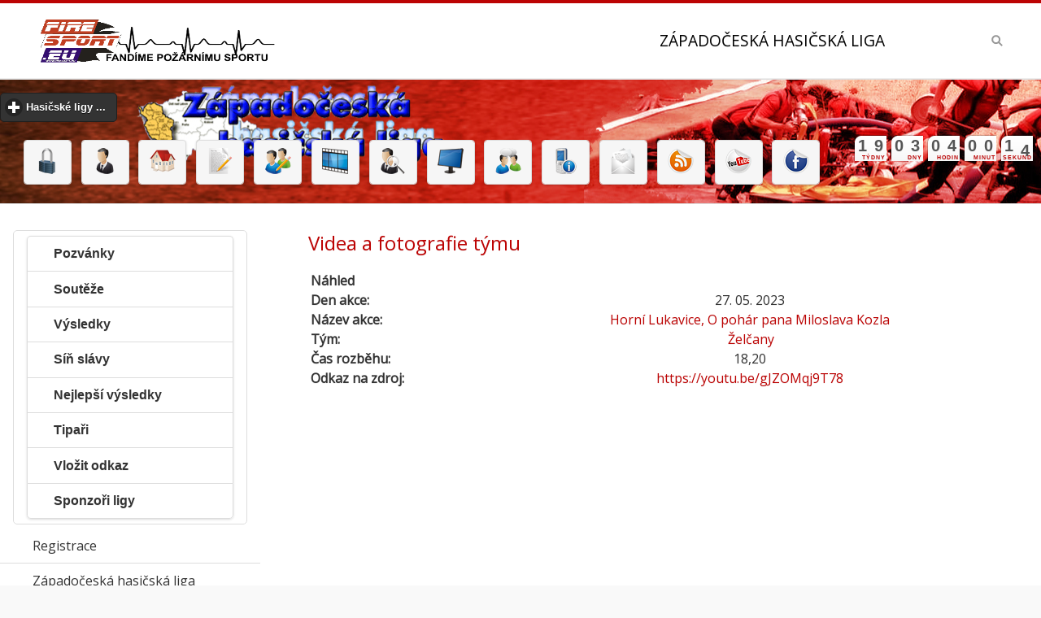

--- FILE ---
content_type: text/html
request_url: https://zchl.cz/tym-video-29927
body_size: 14371
content:
<!DOCTYPE html>
<html>
<head>
 <meta http-equiv="content-type" content="text/html; charset=windows-1250" />
 <meta http-equiv="content-language" content="cs" />
 <meta name="viewport" content="width=device-width, initial-scale=1">
 <title>Západočeská hasičská liga -  tym video 29927</title>
 <meta name="copyright" content="Jan ADAMEC (2015)" />
 <meta name="Author" content="FireSport.EU" />
 <meta name="Keywords" content="hasiči, hasič, dobrovolní hasiči, Západočeská hasičská liga, požární útok, ZČHL ,Plzeň"/>
 <meta name="robots" content="index, follow">
 <meta name="description" content="Kalendář soutěží, pozvánky, výsledkové listiny, videa, fotky, diskuze, živé přenosy a další informace o soutěžích, Západočeská hasičská liga">
 <meta property="fb:app_id" content="256578174469249"/>
 <meta property="og:image" content="http://www.firesport.eu/dokument/firesport.png" />
 <meta property="og:type" content="website" /> 
 <link rel="index" href="./" title="Úvodní stránka" />
 <link rel="shortcut icon" href="./favicon.ico" />
 <link rel="icon" href="./favicon.ico" />
 <link rel="bookmark" href="http://www.zchl.cz/" title="ZČHL" />
 <link href="https://fonts.googleapis.com/css?family=Open+Sans" rel="stylesheet">
  
  <link rel="stylesheet" type="text/css" href="jscripts/jquery/jquery-ui-1.10.4.custom.css"/>
 <link rel="stylesheet" type="text/css" href="jscripts/mobile/css/themes/default/jquery.mobile-1.4.5.min.css"/>
 <link rel="stylesheet" type="text/css" href="./upload/files/zchl.css" media="screen, projection" />
 <link rel="stylesheet" type="text/css" href="./inc/print.css" media="print" />
 <link rel="stylesheet" type="text/css" href="./jscripts/datatables/css/jquery.dataTables.css"/>


 <!-- jquery -->
<script type='text/javascript' src='./jscripts/mobile/js/jquery.js'></script>
<script type='text/javascript' src='./jscripts/mobile/js/index.js'></script>
<script type='text/javascript' src='jscripts/jquery/jquery-ui-1.10.4.custom.js'></script>
<script type='text/javascript' src='./jscripts/mobile/js/jquery.mobile-1.4.5.min.js'></script>
<script type='text/javascript' src='./jscripts/tiny_mce357/tiny_mce.js'></script>
<script type='text/javascript' src='jscripts/datatables/js/jquery.dataTables.js'></script>		
<script type='text/javascript' src='jscripts/validator/jquery.validate.min.js'></script>		
<script type='text/javascript' src='jscripts/validator/messages_cs.js'></script>
</head>	

<body>
<div data-role='page' class='jqm-demos jqm-home'>
<!-- header <img src="../upload/files/images/logo.png" alt="Fire Sport"> -->
 <div data-role="header" class="jqm-header"  data-quicklinks="true" >

<h2><a href="https://press.firesport.eu/tag/zapadoceska-hasicska-liga/" title="Fire Sport" rel="tooltip" data-ajax="false"><img src="./dokument/logofs.png" alt="Fire Sport"></a></h2>
<p>Západočeská hasičská liga</p>
 <a href="#" class="jqm-navmenu-link ui-btn ui-btn-icon-notext ui-corner-all ui-icon-bars ui-nodisc-icon ui-alt-icon ui-btn-left">Menu</a>
 <a href="#" class="jqm-search-link ui-btn ui-btn-icon-notext ui-corner-all ui-icon-search ui-nodisc-icon ui-alt-icon ui-btn-right">Search</a>
 </div>
<div data-role="header" style=" background: url(../upload/files/images/banner_bg.jpg) repeat-x;" class="netisk" >
 <p style="text-align: center;"> <div data-role="collapsible" data-theme="b" data-content-theme="b"><h2>Hasičské ligy ...</h2><ul data-role="listview" data-filter="true"><li><a href="https://www.firesport.eu/" title="Fire Sport" rel="tooltip" data-ajax="false" class="ui-btn ui-corner-all ui-shadow ui-btn-inline">FSCR - Fire Sport</a></li> <li><a href="https://mcr.firesport.eu/" title="Mistrovství republiky v požárním sportu" rel="tooltip" data-ajax="false" class="ui-btn ui-corner-all ui-shadow ui-btn-inline">MČR - Mistrovství republiky v požárním sportu</a></li> <li><a href="https://press.firesport.eu/" title="Firesport.eu" rel="tooltip" data-ajax="false" class="ui-btn ui-corner-all ui-shadow ui-btn-inline">PRESS - Firesport.eu</a></li> <li><a href="https://excr.firesport.eu/" title="Extraliga ČR" rel="tooltip" data-ajax="false" class="ui-btn ui-corner-all ui-shadow ui-btn-inline">EXČR - Extraliga ČR</a></li> <li><a href="https://blhps.firesport.eu/" title="Beskydská liga hasičských pohárových soutěží" rel="tooltip" data-ajax="false" class="ui-btn ui-corner-all ui-shadow ui-btn-inline">BLHPS - Beskydská liga hasičských pohárových soutěží</a></li> <li><a href="https://bhl.firesport.eu/" title="Břeclavská hasičská liga" rel="tooltip" data-ajax="false" class="ui-btn ui-corner-all ui-shadow ui-btn-inline">BHL - Břeclavská hasičská liga</a></li> <li><a href="https://he.firesport.eu/" title="Hanácká extraliga" rel="tooltip" data-ajax="false" class="ui-btn ui-corner-all ui-shadow ui-btn-inline">BIOMAC HE - Hanácká extraliga</a></li> <li><a href="https://bl.firesport.eu/" title="Brdská liga" rel="tooltip" data-ajax="false" class="ui-btn ui-corner-all ui-shadow ui-btn-inline">BL - Brdská liga</a></li> <li><a href="https://BNL.firesport.eu/" title="Benešovská hasičská liga" rel="tooltip" data-ajax="false" class="ui-btn ui-corner-all ui-shadow ui-btn-inline">BNL - Benešovská hasičská liga</a></li> <li><a href="https://bp.firesport.eu/" title="Boleslavsky pohar" rel="tooltip" data-ajax="false" class="ui-btn ui-corner-all ui-shadow ui-btn-inline">BP - Boleslavsky pohar</a></li> <li><a href="https://fnc.firesport.eu/" title="Fire night cup" rel="tooltip" data-ajax="false" class="ui-btn ui-corner-all ui-shadow ui-btn-inline">FNC - Fire night cup</a></li> <li><a href="https://gp.firesport.eu/" title="Gorolský pohár" rel="tooltip" data-ajax="false" class="ui-btn ui-corner-all ui-shadow ui-btn-inline">GP - Gorolský pohár</a></li> <li><a href="https://gpho.firesport.eu/" title="4FIRE Grand Prix Hodonín" rel="tooltip" data-ajax="false" class="ui-btn ui-corner-all ui-shadow ui-btn-inline">GPHO - 4FIRE Grand Prix Hodonín</a></li> <li><a href="https://hbhl.firesport.eu/" title="Havlíčkobrodská liga" rel="tooltip" data-ajax="false" class="ui-btn ui-corner-all ui-shadow ui-btn-inline">HBHL - Havlíčkobrodská liga</a></li> <li><a href="https://hbmh.firesport.eu/" title="Havlíčobrodské turné mladých hasičů" rel="tooltip" data-ajax="false" class="ui-btn ui-corner-all ui-shadow ui-btn-inline">HBMH - Havlíčobrodské turné mladých hasičů</a></li> <li><a href="https://hlpp.firesport.eu/" title="Hasičská liga – Praděd" rel="tooltip" data-ajax="false" class="ui-btn ui-corner-all ui-shadow ui-btn-inline">HLPP - Hasičská liga – Praděd</a></li> <li><a href="https://hpl.firesport.eu/" title="Hasičská pardubická liga" rel="tooltip" data-ajax="false" class="ui-btn ui-corner-all ui-shadow ui-btn-inline">HPL - Hasičská pardubická liga</a></li> <li><a href="https://chl.firesport.eu/" title="Chodská liga" rel="tooltip" data-ajax="false" class="ui-btn ui-corner-all ui-shadow ui-btn-inline">CHL - Chodská liga</a></li> <li><a href="https://chnhl.firesport.eu/" title="Chodská noční hasičská liga" rel="tooltip" data-ajax="false" class="ui-btn ui-corner-all ui-shadow ui-btn-inline">CHNHL - Chodská noční hasičská liga</a></li> <li><a href="https://jchl.firesport.eu/" title="Jihočeská hasičská liga" rel="tooltip" data-ajax="false" class="ui-btn ui-corner-all ui-shadow ui-btn-inline">JČHL - Jihočeská hasičská liga</a></li> <li><a href="https://jhhl.firesport.eu/" title="Jindřichohradecká hasičská liga" rel="tooltip" data-ajax="false" class="ui-btn ui-corner-all ui-shadow ui-btn-inline">JHHL - Jindřichohradecká hasičská liga</a></li> <li><a href="https://jl.firesport.eu/" title="Jizerská liga" rel="tooltip" data-ajax="false" class="ui-btn ui-corner-all ui-shadow ui-btn-inline">JL - Jizerská liga</a></li> <li><a href="https://jlns.firesport.eu/" title="Jihovalašská liga nočních soutěží" rel="tooltip" data-ajax="false" class="ui-btn ui-corner-all ui-shadow ui-btn-inline">JLNS - Jihovalašská liga nočních soutěží</a></li> <li><a href="https://jol.firesport.eu/" title="Jihlavská open liga v pú" rel="tooltip" data-ajax="false" class="ui-btn ui-corner-all ui-shadow ui-btn-inline">JOL - Jihlavská open liga v pú</a></li> <li><a href="https://kl.firesport.eu/" title="Krušnohorská liga" rel="tooltip" data-ajax="false" class="ui-btn ui-corner-all ui-shadow ui-btn-inline">KL - Krušnohorská liga</a></li> <li><a href="https://lpo.firesport.eu/" title="Liga Pardubického okresu" rel="tooltip" data-ajax="false" class="ui-btn ui-corner-all ui-shadow ui-btn-inline">LPO - Liga Pardubického okresu</a></li> <li><a href="https://mhjpr.firesport.eu/" title="Velká cena MHJ Přerov" rel="tooltip" data-ajax="false" class="ui-btn ui-corner-all ui-shadow ui-btn-inline">MHJPR - Velká cena MHJ Přerov</a></li> <li><a href="https://mpmhj.firesport.eu/" title="Moravský pohár - liga MHJ a PRL v požárním útoku" rel="tooltip" data-ajax="false" class="ui-btn ui-corner-all ui-shadow ui-btn-inline">MPMHJ - Moravský pohár - liga MHJ a PRL v požárním útoku</a></li> <li><a href="https://msp.firesport.eu/" title="Moravskoslezský pohár" rel="tooltip" data-ajax="false" class="ui-btn ui-corner-all ui-shadow ui-btn-inline">MSP - Moravskoslezský pohár</a></li> <li><a href="https://olsy.firesport.eu/" title="Okresní liga Svitavska" rel="tooltip" data-ajax="false" class="ui-btn ui-corner-all ui-shadow ui-btn-inline">OLSY - Okresní liga Svitavska</a></li> <li><a href="https://onl.firesport.eu/" title="Olomoucká noční liga " rel="tooltip" data-ajax="false" class="ui-btn ui-corner-all ui-shadow ui-btn-inline">ONL - Olomoucká noční liga </a></li> <li><a href="https://oph.firesport.eu/" title="O pohár Hořiny" rel="tooltip" data-ajax="false" class="ui-btn ui-corner-all ui-shadow ui-btn-inline">OPH - O pohár Hořiny</a></li> <li><a href="https://pbhl.firesport.eu/" title="Podboubínská hasičská liga" rel="tooltip" data-ajax="false" class="ui-btn ui-corner-all ui-shadow ui-btn-inline">PBHL - Podboubínská hasičská liga</a></li> <li><a href="https://pehl.firesport.eu/" title="Pelhřimovská hasičská liga" rel="tooltip" data-ajax="false" class="ui-btn ui-corner-all ui-shadow ui-btn-inline">PEHL - Pelhřimovská hasičská liga</a></li> <li><a href="https://phl.firesport.eu/" title="Podhostýnská hasičská lig" rel="tooltip" data-ajax="false" class="ui-btn ui-corner-all ui-shadow ui-btn-inline">PHL - Podhostýnská hasičská lig</a></li> <li><a href="https://www.oshklatovy.cz/" title="Pošumavská hasičská liga" rel="tooltip" data-ajax="false" class="ui-btn ui-corner-all ui-shadow ui-btn-inline">PHLKT - Pošumavská hasičská liga</a></li> <li><a href="https://pkl.firesport.eu/" title="Podkozákovská hasičská liga" rel="tooltip" data-ajax="false" class="ui-btn ui-corner-all ui-shadow ui-btn-inline">PKL - Podkozákovská hasičská liga</a></li> <li><a href="https://pl.firesport.eu/" title="Podlipanská liga" rel="tooltip" data-ajax="false" class="ui-btn ui-corner-all ui-shadow ui-btn-inline">PL - Podlipanská liga</a></li> <li><a href="https://plhl.firesport.eu/" title="Polabská hasičská liga" rel="tooltip" data-ajax="false" class="ui-btn ui-corner-all ui-shadow ui-btn-inline">PLHL - Polabská hasičská liga</a></li> <li><a href="https://plpu.firesport.eu/" title="Pelhřimovská liga" rel="tooltip" data-ajax="false" class="ui-btn ui-corner-all ui-shadow ui-btn-inline">PLPU - Pelhřimovská liga</a></li> <li><a href="https://pohl.firesport.eu/" title="Podorlická hasičská liga" rel="tooltip" data-ajax="false" class="ui-btn ui-corner-all ui-shadow ui-btn-inline">POHL - Podorlická hasičská liga</a></li> <li><a href="https://prl.firesport.eu/" title="Přerovská liga požárních útoků" rel="tooltip" data-ajax="false" class="ui-btn ui-corner-all ui-shadow ui-btn-inline">PRL - Přerovská liga požárních útoků</a></li> <li><a href="https://sh.firesport.eu/" title="Šumavská liga" rel="tooltip" data-ajax="false" class="ui-btn ui-corner-all ui-shadow ui-btn-inline">ŠH - Šumavská liga</a></li> <li><a href="https://SHL.firesport.eu/" title="Šumavská hasičská liga" rel="tooltip" data-ajax="false" class="ui-btn ui-corner-all ui-shadow ui-btn-inline">ŠHL - Šumavská hasičská liga</a></li> <li><a href="https://tcl.firesport.eu/" title="Tachovské Ligy" rel="tooltip" data-ajax="false" class="ui-btn ui-corner-all ui-shadow ui-btn-inline">TCL - Tachovské Ligy</a></li> <li><a href="https://thl.firesport.eu/" title="Táborská hasičská liga" rel="tooltip" data-ajax="false" class="ui-btn ui-corner-all ui-shadow ui-btn-inline">THL - Táborská hasičská liga</a></li> <li><a href="https://trl.firesport.eu/" title="Třebíčská okresní liga" rel="tooltip" data-ajax="false" class="ui-btn ui-corner-all ui-shadow ui-btn-inline">TRL - Třebíčská okresní liga</a></li> <li><a href="https://vcbl.firesport.eu/" title="Velká cena Blanenska v PÚ" rel="tooltip" data-ajax="false" class="ui-btn ui-corner-all ui-shadow ui-btn-inline">VCBL - Velká cena Blanenska v PÚ</a></li> <li><a href="https://vcos.firesport.eu/" title="VELKÁ CENA OKRESU ŠUMPERK" rel="tooltip" data-ajax="false" class="ui-btn ui-corner-all ui-shadow ui-btn-inline">VCOS - VELKÁ CENA OKRESU ŠUMPERK</a></li> <li><a href="https://vcov.firesport.eu/" title="Velká cena okresu Vyškov" rel="tooltip" data-ajax="false" class="ui-btn ui-corner-all ui-shadow ui-btn-inline">VCOV - Velká cena okresu Vyškov</a></li> <li><a href="https://vcpr.firesport.eu/" title="Velká cena OSH Přerov" rel="tooltip" data-ajax="false" class="ui-btn ui-corner-all ui-shadow ui-btn-inline">VCPR - Velká cena OSH Přerov</a></li> <li><a href="https://vcpv.firesport.eu/" title="Velká cena prostějovska" rel="tooltip" data-ajax="false" class="ui-btn ui-corner-all ui-shadow ui-btn-inline">VCPV - Velká cena prostějovska</a></li> <li><a href="https://vct.firesport.eu/" title="Velká cena Třeboňska" rel="tooltip" data-ajax="false" class="ui-btn ui-corner-all ui-shadow ui-btn-inline">VCT - Velká cena Třeboňska</a></li> <li><a href="https://vcu.firesport.eu/" title="Velká cena Ústeckoorlicka" rel="tooltip" data-ajax="false" class="ui-btn ui-corner-all ui-shadow ui-btn-inline">VCU - Velká cena Ústeckoorlicka</a></li> <li><a href="https://vcuh.firesport.eu/" title="Velká cena OSH ČMS Uh.Hradiště" rel="tooltip" data-ajax="false" class="ui-btn ui-corner-all ui-shadow ui-btn-inline">VCUH - Velká cena OSH ČMS Uh.Hradiště</a></li> <li><a href="https://vchl.firesport.eu/" title="Východočeská hasičská liga" rel="tooltip" data-ajax="false" class="ui-btn ui-corner-all ui-shadow ui-btn-inline">VČHL - Východočeská hasičská liga</a></li> <li><a href="https://VHL.firesport.eu/" title="Valašská hasičská liga" rel="tooltip" data-ajax="false" class="ui-btn ui-corner-all ui-shadow ui-btn-inline">VHL - Valašská hasičská liga</a></li> <li><a href="https://zlps.firesport.eu/" title="Zlínská liga požárního sportu" rel="tooltip" data-ajax="false" class="ui-btn ui-corner-all ui-shadow ui-btn-inline">ZLPS - Zlínská liga požárního sportu</a></li> <li><a href="https://znl.firesport.eu/" title="Znojemská liga" rel="tooltip" data-ajax="false" class="ui-btn ui-corner-all ui-shadow ui-btn-inline">ZNL - Znojemská liga</a></li> <li><a href="https://zl.firesport.eu/" title="Žďárská liga" rel="tooltip" data-ajax="false" class="ui-btn ui-corner-all ui-shadow ui-btn-inline">ŽL - Žďárská liga</a></li> </ul></div></p><script language="Javascript" type="text/javascript" src="jscripts/countdown/js/jquery.countdown.js"></script>
<script language="Javascript" type="text/javascript" src="jscripts/countdown/js/misc.js"></script>
<link rel="Stylesheet" type="text/css" href="jscripts/countdown/css/main.css"></link>
	<div id="container">

		<!-- Countdown dashboard start -->
		<div id="countdown_dashboard">
			<div class="dash weeks_dash">
				<span class="dash_title">Týdny</span>
				<div class="digit">0</div>
        <div class="digit">0</div>
			</div>

			<div class="dash days_dash">
				<span class="dash_title">Dny</span>
				<div class="digit">0</div>
				<div class="digit">0</div>
			</div>

			<div class="dash hours_dash">
				<span class="dash_title">Hodin</span>
				<div class="digit">0</div>
				<div class="digit">0</div>
			</div>

			<div class="dash minutes_dash">
				<span class="dash_title">Minut</span>
				<div class="digit">0</div>
				<div class="digit">0</div>
			</div>

			<div class="dash seconds_dash">
				<span class="dash_title">Sekund</span>
				<div class="digit">0</div>
				<div class="digit">0</div>
			</div>
  </div>
		<!-- Countdown dashboard end -->
		<script language="javascript" type="text/javascript">
			jQuery(document).ready(function() {
				$('#countdown_dashboard').countDown({
					targetDate: {
						'day': 		06,
						'month': 	06,
						'year': 	2026,
						'hour': 	12,
						'min': 		06,
						'sec': 		0
					}
				});
			});
		</script>
</div>

<p style="text-align: center;">
<a href="logon" title="Přihlásit" rel="tooltip" data-ajax="false"  class="ui-btn ui-corner-all ui-shadow ui-btn-inline"><img src="img/32x32/lock.png" alt="Přihlásit" /></a> <a href="registrace" title="Registrace" rel="tooltip" data-ajax="false"  class="ui-btn ui-corner-all ui-shadow ui-btn-inline"> <img src="img/32x32/business_user.png" alt="Registrace" /></a> <a href="index.php" title="Západočeská hasičská liga" rel="tooltip" data-ajax="false" class="ui-btn ui-corner-all ui-shadow ui-btn-inline"><img src="img/32x32/home.png" alt="" /></a>
<a href="mapa-rezervace.html" title="Rezervace" rel="tooltip" data-ajax="false" class="ui-btn ui-corner-all ui-shadow ui-btn-inline"><img src="img/32x32/page_edit.png" alt=""  /></a>
<a href="mapa-tipy.html" title="Tip soutěž" rel="tooltip" data-ajax="false" class="ui-btn ui-corner-all ui-shadow ui-btn-inline"><img src="img/32x32/users_edit.png" alt="" /></a>
<a href="videa-a-tymy.html" title="Videa ze soutěže" rel="tooltip" data-ajax="false" class="ui-btn ui-corner-all ui-shadow ui-btn-inline"><img src="img/32x32/movie_track.png" alt="" /></a>
<a href="profily.html" title="Profily" rel="tooltip" data-ajax="false" class="ui-btn ui-corner-all ui-shadow ui-btn-inline"><img src="img/32x32/business_user_search.png" alt="" /></a>
<a href="zive-prenosy.html" title="Živé přenosy" rel="tooltip" data-ajax="false" class="ui-btn ui-corner-all ui-shadow ui-btn-inline"><img src="img/32x32/computer.png" alt="" /></a>
<a href="http://forum.firesport.eu/" target="_blank" title="Fire Forum" rel="tooltip"data-ajax="false" class="ui-btn ui-corner-all ui-shadow ui-btn-inline"><img src="img/32x32/users_comments.png" alt="" /></a>
<a href="http://m.firesport.eu" target="_blank" title="Fire Mobile" rel="tooltip" data-ajax="false" class="ui-btn ui-corner-all ui-shadow ui-btn-inline"><img src="img/32x32/mobile_phone_info.png" alt="" /></a>
<a href="mailto:redakce@firesport.eu" title="Redakce" rel="tooltip" data-ajax="false" class="ui-btn ui-corner-all ui-shadow ui-btn-inline"><img src="img/32x32/new_mail.png" alt="" /></a>
<a href="rss.php"  title="RSS Fire Sport" rel="tooltip" data-ajax="false" class="ui-btn ui-corner-all ui-shadow ui-btn-inline"><img src="img/32x32/rss.png" alt="" /></a>
<a href="http://www.youtube.com/subscription_center?add_user=firesporteu" target="_blank" title="Fire YouTube" rel="tooltip" data-ajax="false" class="ui-btn ui-corner-all ui-shadow ui-btn-inline"><img src="img/32x32/youtube.png" alt="" /></a>
<a href="http://www.facebook.com/firesport?ref=ts&amp;sk=wall#!/firesport" target="_blank"  title="Facebook Fire Sport" rel="tooltip" data-ajax="false" class="ui-btn ui-corner-all ui-shadow ui-btn-inline"><img src="img/32x32/facebook.png" alt="" /></a>
</p>
</div>
<!-- /header -->
<!-- content -->
<div role="main" class="ui-content jqm-content">
<!-- Hlavni cast stranky -->
 <div class="ui-grid-a ui-responsive">
<div class="jqm-block-content"><h3> Videa a fotografie týmu </h3><p> 	<table width="100%"> <thead><tr>
		<th ><b>Náhled</b>
		</th>
</tr></thead><tbody>
<tr><td><b>Den akce: </b> </td><td style="text-align: center;">27. 05. 2023</td></tr>
<tr><td><b>Název akce: </b> </td><td style="text-align: center;"><A href="vysledek-horni-lukavice-12857.html" data-ajax="false">Horní Lukavice, O pohár pana Miloslava Kozla</a></td></tr>
<tr><td><b>Tým: </b> </td><td style="text-align: center;">&nbsp;<a  href="tym-muzi-zelcany-54968.html" data-ajax="false">Želčany</a></td><tr><td><b>Čas rozběhu:</b> </td><td style="text-align: center;">18,20</td></tr>
<tr><td><b>Odkaz na zdroj:</b> </td><td style="text-align: center;"><A href="https://youtu.be/gJZOMqj9T78" data-ajax="false">https://youtu.be/gJZOMqj9T78</td>
</tr><tr><td colspan='2'><p style="text-align: center;">
<script async src="//pagead2.googlesyndication.com/pagead/js/adsbygoogle.js"></script>
<!-- Reklama 728x90 -->
<ins class="adsbygoogle"
     style="display:inline-block;width:728px;height:90px"
     data-ad-client="ca-pub-3372960718994805"
     data-ad-slot="4455588573"></ins>
<script>
(adsbygoogle = window.adsbygoogle || []).push({});
</script></p>
<center></br></br><iframe width='90%' height='640' src='https://www.youtube.com/embed/
		gJZOMqj9T78?hl=cs&fs=1&autoplay=1' frameborder='0' allowfullscreen></iframe>
		</center></td></tr>
</tbody></table></p><h3>Další odkazy</h3><p><a href="tym-video-30758"  rel="tooltip" title="30. 08. 2025, Žákava, 25,84 s" data-ajax="false" class="ui-btn ui-corner-all ui-shadow ui-btn-inline"> <img src="https://img.youtube.com/vi/k8uo0CcAZaw/1.jpg"/></br><b>25,84</b></br>Žákava</br>30. 08. 2025</a> <a href="tym-video-30712"  rel="tooltip" title="10. 08. 2025, Buková, 18,10 s" data-ajax="false" class="ui-btn ui-corner-all ui-shadow ui-btn-inline"> <img src="https://img.youtube.com/vi/35cIgRuWDak/1.jpg"/></br><b>18,10</b></br>Buková</br>10. 08. 2025</a> <a href="tym-video-30670"  rel="tooltip" title="09. 08. 2025, Robčice, 16,93 s" data-ajax="false" class="ui-btn ui-corner-all ui-shadow ui-btn-inline"> <img src="https://img.youtube.com/vi/hAG3DSHVk4Q/1.jpg"/></br><b>16,93</b></br>Robčice</br>09. 08. 2025</a> <a href="tym-video-30643"  rel="tooltip" title="03. 08. 2025, Stýskaly, 17,39 s" data-ajax="false" class="ui-btn ui-corner-all ui-shadow ui-btn-inline"> <img src="https://img.youtube.com/vi/l2fmZeSEevE/1.jpg"/></br><b>17,39</b></br>Stýskaly</br>03. 08. 2025</a> <a href="tym-video-30614"  rel="tooltip" title="02. 08. 2025, Mokrouše, 18,85 s" data-ajax="false" class="ui-btn ui-corner-all ui-shadow ui-btn-inline"> <img src="https://img.youtube.com/vi/fMhxpQtygeQ/1.jpg"/></br><b>18,85</b></br>Mokrouše</br>02. 08. 2025</a> <a href="tym-video-30562"  rel="tooltip" title="29. 06. 2025, Štítary, 37,06 s" data-ajax="false" class="ui-btn ui-corner-all ui-shadow ui-btn-inline"> <img src="https://img.youtube.com/vi/1aiRprzefzo/1.jpg"/></br><b>37,06</b></br>Štítary</br>29. 06. 2025</a> <a href="tym-video-30525"  rel="tooltip" title="28. 06. 2025, Horní Kamenice, 17,37 s" data-ajax="false" class="ui-btn ui-corner-all ui-shadow ui-btn-inline"> <img src="https://img.youtube.com/vi/QOoty-7kecE/1.jpg"/></br><b>17,37</b></br>Horní Kamenice</br>28. 06. 2025</a> <a href="tym-video-29953"  rel="tooltip" title="16. 07. 2023, Mochtín, 18,19 s" data-ajax="false" class="ui-btn ui-corner-all ui-shadow ui-btn-inline"> <img src="https://img.youtube.com/vi/ctDnsPkEAsU/1.jpg"/></br><b>18,19</b></br>Mochtín</br>16. 07. 2023</a> <a href="tym-video-29951"  rel="tooltip" title="15. 07. 2023, Štěnovický Borek, 17,70 s" data-ajax="false" class="ui-btn ui-corner-all ui-shadow ui-btn-inline"> <img src="https://img.youtube.com/vi/bF1g7uUnhYQ/1.jpg"/></br><b>17,70</b></br>Štěnovický Borek</br>15. 07. 2023</a> <a href="tym-video-29957"  rel="tooltip" title="02. 07. 2023, Štítary, 18,43 s" data-ajax="false" class="ui-btn ui-corner-all ui-shadow ui-btn-inline"> <img src="https://img.youtube.com/vi/AcgTvRbEFsY/1.jpg"/></br><b>18,43</b></br>Štítary</br>02. 07. 2023</a> <a href="tym-video-29955"  rel="tooltip" title="01. 07. 2023, Horní Kamenice, 18,40 s" data-ajax="false" class="ui-btn ui-corner-all ui-shadow ui-btn-inline"> <img src="https://img.youtube.com/vi/YuMyHFt7Uh4/1.jpg"/></br><b>18,40</b></br>Horní Kamenice</br>01. 07. 2023</a> <a href="tym-video-29930"  rel="tooltip" title="11. 06. 2023, Štichovice, 18,83 s" data-ajax="false" class="ui-btn ui-corner-all ui-shadow ui-btn-inline"> <img src="https://img.youtube.com/vi/141QVrE4FiY/1.jpg"/></br><b>18,83</b></br>Štichovice</br>11. 06. 2023</a> <a href="tym-video-29929"  rel="tooltip" title="10. 06. 2023, Horní Hradiště, 17,92 s" data-ajax="false" class="ui-btn ui-corner-all ui-shadow ui-btn-inline"> <img src="https://img.youtube.com/vi/XWO3lejYLc8/1.jpg"/></br><b>17,92</b></br>Horní Hradiště</br>10. 06. 2023</a> <a href="tym-video-29593"  rel="tooltip" title="24. 07. 2022, Buková (SDH), 18,95 s" data-ajax="false" class="ui-btn ui-corner-all ui-shadow ui-btn-inline"> <img src="https://img.youtube.com/vi/TVRjYE6fRgk/1.jpg"/></br><b>18,95</b></br>Buková (SDH)</br>24. 07. 2022</a> <a href="tym-video-29271"  rel="tooltip" title="04. 07. 2021, Nevřeň, 19,19 s" data-ajax="false" class="ui-btn ui-corner-all ui-shadow ui-btn-inline"> <img src="https://img.youtube.com/vi/wvFgoTcnqt8/1.jpg"/></br><b>19,19</b></br>Nevřeň</br>04. 07. 2021</a> <a href="tym-video-29269"  rel="tooltip" title="03. 07. 2021, Stýskaly, 20,49 s" data-ajax="false" class="ui-btn ui-corner-all ui-shadow ui-btn-inline"> <img src="https://img.youtube.com/vi/sHvIhbKXexM/1.jpg"/></br><b>20,49</b></br>Stýskaly</br>03. 07. 2021</a> <a href="tym-video-28853"  rel="tooltip" title="29. 08. 2020, Žákava, 18,55 s" data-ajax="false" class="ui-btn ui-corner-all ui-shadow ui-btn-inline"> <img src="https://img.youtube.com/vi/wrNfzAyvJSc/1.jpg"/></br><b>18,55</b></br>Žákava</br>29. 08. 2020</a> <a href="tym-video-28808"  rel="tooltip" title="08. 08. 2020, Mokrouše, 18,17 s" data-ajax="false" class="ui-btn ui-corner-all ui-shadow ui-btn-inline"> <img src="https://img.youtube.com/vi/SC9YrwiOfLs/1.jpg"/></br><b>18,17</b></br>Mokrouše</br>08. 08. 2020</a> <a href="tym-video-28856"  rel="tooltip" title="02. 08. 2020, Mochtín, 18,65 s" data-ajax="false" class="ui-btn ui-corner-all ui-shadow ui-btn-inline"> <img src="https://img.youtube.com/vi/Iv9-of7sYSo/1.jpg"/></br><b>18,65</b></br>Mochtín</br>02. 08. 2020</a> <a href="tym-video-28807"  rel="tooltip" title="01. 08. 2020, Zahorčice, 19,23 s" data-ajax="false" class="ui-btn ui-corner-all ui-shadow ui-btn-inline"> <img src="https://img.youtube.com/vi/gv4WIQkF49s/1.jpg"/></br><b>19,23</b></br>Zahorčice</br>01. 08. 2020</a> <a href="tym-video-28857"  rel="tooltip" title="12. 07. 2020, Štítary, 18,97 s" data-ajax="false" class="ui-btn ui-corner-all ui-shadow ui-btn-inline"> <img src="https://img.youtube.com/vi/z2W5q4HRWEM/1.jpg"/></br><b>18,97</b></br>Štítary</br>12. 07. 2020</a> <a href="tym-video-28858"  rel="tooltip" title="11. 07. 2020, Horní Kamenice, 20,96 s" data-ajax="false" class="ui-btn ui-corner-all ui-shadow ui-btn-inline"> <img src="https://img.youtube.com/vi/pEFxXkoUu24/1.jpg"/></br><b>20,96</b></br>Horní Kamenice</br>11. 07. 2020</a> <a href="tym-video-22866"  rel="tooltip" title="26. 06. 2016, Plzeň - Slovany, NP s" data-ajax="false" class="ui-btn ui-corner-all ui-shadow ui-btn-inline"> <img src="https://img.youtube.com/vi/HJIRfO8CtPM/1.jpg"/></br><b>NP</b></br>Plzeň - Slovany</br>26. 06. 2016</a> <a href="tym-video-15167"  rel="tooltip" title="16. 08. 2014, Mokrouše, NP s" data-ajax="false" class="ui-btn ui-corner-all ui-shadow ui-btn-inline"> <img src="https://img.youtube.com/vi/LhZePgIoqtA/1.jpg"/></br><b>NP</b></br>Mokrouše</br>16. 08. 2014</a> <a href="tym-video-14674"  rel="tooltip" title="09. 08. 2014, Štěnovický Borek, 26,82 s" data-ajax="false" class="ui-btn ui-corner-all ui-shadow ui-btn-inline"> <img src="https://img.youtube.com/vi/4u1cCmwNJA8/1.jpg"/></br><b>26,82</b></br>Štěnovický Borek</br>09. 08. 2014</a> <a href="tym-video-7484"  rel="tooltip" title="17. 08. 2013, Mokrouše, 25,19 s" data-ajax="false" class="ui-btn ui-corner-all ui-shadow ui-btn-inline"> <img src="https://img.youtube.com/vi/QrHlLxUYVE8/1.jpg"/></br><b>25,19</b></br>Mokrouše</br>17. 08. 2013</a> <a href="tym-video-6190"  rel="tooltip" title="13. 07. 2013, Štěnovický Borek, NP s" data-ajax="false" class="ui-btn ui-corner-all ui-shadow ui-btn-inline"> <img src="https://img.youtube.com/vi/WmiVxOU-L28/1.jpg"/></br><b>NP</b></br>Štěnovický Borek</br>13. 07. 2013</a> <a href="tym-video-1579"  rel="tooltip" title="18. 08. 2012, Mokrouše, NP s" data-ajax="false" class="ui-btn ui-corner-all ui-shadow ui-btn-inline"> <img src="https://img.youtube.com/vi/jiB-dgNQfqQ/1.jpg"/></br><b>NP</b></br>Mokrouše</br>18. 08. 2012</a> <a href="tym-video-1162"  rel="tooltip" title="21. 07. 2012, Štěnovický Borek, NP s" data-ajax="false" class="ui-btn ui-corner-all ui-shadow ui-btn-inline"> <img src="https://img.youtube.com/vi/8QmhLiOjICs/1.jpg"/></br><b>NP</b></br>Štěnovický Borek</br>21. 07. 2012</a> </p></div>  <div class="ui-block-b">
  </div>        	
	
</div>        	
</div>
<!-- /content -->
<!-- /panel -->
<div data-role="panel" class="jqm-navmenu-panel" data-position="left" data-display="overlay" data-theme="a">

<div class="ui-body ui-body-a ui-corner-all">
<ul data-role="listview" data-inset="true">

<li><a href="https://zchl.cz/index.php?akce=tema&tema=39" data-ajax="false">Pozvánky</a></li>
<li><a href="souteze-ligy.html" data-ajax="false">Soutěže</a></li>
<li><a href="vysledky-ligy.html" data-ajax="false">Výsledky</a></li>
<li><a href="liga-sin-slavy.html" data-ajax="false">Síň slávy</a></li>
<li><a href="rekordy-ligy.html" data-ajax="false">Nejlepší výsledky</a></li>
<li><a href="liga-vysledky-tipu.html" data-ajax="false">Tipaři</a></li>
<li><a href="pridat-odkaz.html" data-ajax="false">Vložit odkaz</a></li>
<li><a href="index.php?akce=tema&tema=93" data-ajax="false">Sponzoři ligy</a></li>
</ul>
</div>
<br/>
 <ul class="jqm-list ui-alt-icon ui-nodisc-icon">
<li data-role="collapsible" data-enhanced="true" data-collapsed-icon="carat-d" data-expanded-icon="carat-u" data-iconpos="right" data-inset="false" class="ui-collapsible ui-collapsible-themed-content ui-collapsible-collapsed"><h3 class="ui-collapsible-heading ui-collapsible-heading-collapsed"><a href="#" data-ajax="false" class="ui-collapsible-heading-toggle ui-btn ui-btn-icon-right ui-btn-inherit ui-icon-carat-d">Registrace</a></h3><div class="ui-collapsible-content ui-body-inherit ui-collapsible-content-collapsed" aria-hidden="true">
	 <ul class="jqm-list ui-alt-icon ui-nodisc-icon">	
	 <li data-filtertext="Registrace" ><a href="registrace" data-ajax="false">Registrace</a></li>
	 <li data-filtertext="Zapomněl(a) jsem heslo" ><a href="heslo" data-ajax="false">Zapomněl(a) jsem heslo</a></li>
	 <li data-filtertext="Znovu poslat aktivaci účtu" ><a href="web_personal.php?akce=aktiv" data-ajax="false">Znovu poslat aktivaci účtu</a></li>
	 <li data-filtertext="Oprava Vašeho účtu" ><a href="web_personal.php?akce=log" data-ajax="false">Oprava Vašeho účtu</a></li><li data-filtertext="Přihlásit se" ><a href="logon" data-ajax="false">Přihlásit se</a></li> </ul></div></li><li data-role="collapsible" data-enhanced="true" data-collapsed-icon="carat-d" data-expanded-icon="carat-u" data-iconpos="right" data-inset="false" class="ui-collapsible ui-collapsible-themed-content ui-collapsible-collapsed">
 <h3 class="ui-collapsible-heading ui-collapsible-heading-collapsed">
 <a href="#" class="ui-collapsible-heading-toggle ui-btn ui-btn-icon-right ui-btn-inherit ui-icon-carat-d">
 Západočeská hasičská liga <span class="ui-collapsible-heading-status"> click to expand contents</span>
 </a>
 </h3>
  <div class="ui-collapsible-content ui-body-inherit ui-collapsible-content-collapsed" aria-hidden="true">
  <ul>
<li data-filtertext='Obsah stránek'><a href='obsah-stranek.html' data-ajax='false'>Obsah stránek</a></li><li data-filtertext='Mapa soutěží ligy'><a href='web_map.php' data-ajax='false'>Mapa soutěží ligy</a></li><li data-filtertext='Články na stránkách'><a href='index.php' data-ajax='false'>Články na stránkách</a></li><li data-filtertext='Pozvánky na akce'><a href='index.php?akce=tema&tema=39' data-ajax='false'>Pozvánky na akce</a></li><li data-filtertext='Výsledky a články'><a href='index.php?akce=tema&tema=28' data-ajax='false'>Výsledky a články</a></li><li data-filtertext='Žádost o pořádání'><a href='http://www.zchl.cz/dokument/Zadost_poradatele.doc' data-ajax='false'>Žádost o pořádání</a></li><li data-filtertext='Sponzoři'><a href='index.php?akce=tema&tema=93' data-ajax='false'>Sponzoři</a></li>  </ul>
  </div>
 </li>
 <li data-role="collapsible" data-enhanced="true" data-collapsed-icon="carat-d" data-expanded-icon="carat-u" data-iconpos="right" data-inset="false" class="ui-collapsible ui-collapsible-themed-content ui-collapsible-collapsed">
 <h3 class="ui-collapsible-heading ui-collapsible-heading-collapsed">
 <a href="#" class="ui-collapsible-heading-toggle ui-btn ui-btn-icon-right ui-btn-inherit ui-icon-carat-d">
 Pravidla <span class="ui-collapsible-heading-status"> click to expand contents</span>
 </a>
 </h3>
  <div class="ui-collapsible-content ui-body-inherit ui-collapsible-content-collapsed" aria-hidden="true">
  <ul>
<li data-filtertext='Pravidla'><a href='index.php?akce=tema&tema=25' data-ajax='false'>Pravidla</a></li><li data-filtertext='Rada ligy'><a href='index.php?akce=tema&tema=94' data-ajax='false'>Rada ligy</a></li><li data-filtertext='Stanovy'><a href='https://zchl.cz/clanek-stanovy-2021-2021031602.html' data-ajax='false'>Stanovy</a></li>  </ul>
  </div>
 </li>
 <li data-role="collapsible" data-enhanced="true" data-collapsed-icon="carat-d" data-expanded-icon="carat-u" data-iconpos="right" data-inset="false" class="ui-collapsible ui-collapsible-themed-content ui-collapsible-collapsed">
 <h3 class="ui-collapsible-heading ui-collapsible-heading-collapsed">
 <a href="#" class="ui-collapsible-heading-toggle ui-btn ui-btn-icon-right ui-btn-inherit ui-icon-carat-d">
 Soutěže <span class="ui-collapsible-heading-status"> click to expand contents</span>
 </a>
 </h3>
  <div class="ui-collapsible-content ui-body-inherit ui-collapsible-content-collapsed" aria-hidden="true">
  <ul>
<li data-filtertext='Soutěže ligy'><a href='souteze-ligy.html' data-ajax='false'>Soutěže ligy</a></li><li data-filtertext='Výsledky ligy'><a href='vysledky-ligy.html' data-ajax='false'>Výsledky ligy</a></li><li data-filtertext='Výsledky tipů'><a href='liga-vysledky-tipu.html' data-ajax='false'>Výsledky tipů</a></li><li data-filtertext='Výsledky hlasů'><a href='vysledky-hlasu.html' data-ajax='false'>Výsledky hlasů</a></li>  </ul>
  </div>
 </li>
 <li data-role="collapsible" data-enhanced="true" data-collapsed-icon="carat-d" data-expanded-icon="carat-u" data-iconpos="right" data-inset="false" class="ui-collapsible ui-collapsible-themed-content ui-collapsible-collapsed">
 <h3 class="ui-collapsible-heading ui-collapsible-heading-collapsed">
 <a href="#" class="ui-collapsible-heading-toggle ui-btn ui-btn-icon-right ui-btn-inherit ui-icon-carat-d">
 Statistika <span class="ui-collapsible-heading-status"> click to expand contents</span>
 </a>
 </h3>
  <div class="ui-collapsible-content ui-body-inherit ui-collapsible-content-collapsed" aria-hidden="true">
  <ul>
<li data-filtertext='Rekordy ligy'><a href='rekordy-ligy.html' data-ajax='false'>Rekordy ligy</a></li><li data-filtertext='Tip výsledku soutěže'><a href='rekordy-tipu.html' data-ajax='false'>Tip výsledku soutěže</a></li><li data-filtertext='Hlasovací soutěž'><a href='web_hlasy_vysledky.php?akce=rek' data-ajax='false'>Hlasovací soutěž</a></li><li data-filtertext='Někdy příště'><a href='liga-neplatny-pokus.html' data-ajax='false'>Někdy příště</a></li>  </ul>
  </div>
 </li>
 <li data-role="collapsible" data-enhanced="true" data-collapsed-icon="carat-d" data-expanded-icon="carat-u" data-iconpos="right" data-inset="false" class="ui-collapsible ui-collapsible-themed-content ui-collapsible-collapsed">
 <h3 class="ui-collapsible-heading ui-collapsible-heading-collapsed">
 <a href="#" class="ui-collapsible-heading-toggle ui-btn ui-btn-icon-right ui-btn-inherit ui-icon-carat-d">
 Ostatní <span class="ui-collapsible-heading-status"> click to expand contents</span>
 </a>
 </h3>
  <div class="ui-collapsible-content ui-body-inherit ui-collapsible-content-collapsed" aria-hidden="true">
  <ul>
<li data-filtertext='Multimediální centrum'><a href='liga-videa-a-tymy.html' data-ajax='false'>Multimediální centrum</a></li><li data-filtertext='Stream centrum'><a href='zive-prenosy.html' data-ajax='false'>Stream centrum</a></li><li data-filtertext='Komentáře'><a href='web_komentare.php' data-ajax='false'>Komentáře</a></li><li data-filtertext='ClubRadio.cz'><a href='clanek-clubradio-cz-hudba-a-porady-2010083003.html' data-ajax='false'>ClubRadio.cz</a></li><li data-filtertext='E-Testy'><a href='web_testy.php' data-ajax='false'>E-Testy</a></li>  </ul>
  </div>
 </li>
 <li data-role="collapsible" data-enhanced="true" data-collapsed-icon="carat-d" data-expanded-icon="carat-u" data-iconpos="right" data-inset="false" class="ui-collapsible ui-collapsible-themed-content ui-collapsible-collapsed">
 <h3 class="ui-collapsible-heading ui-collapsible-heading-collapsed">
 <a href="#" class="ui-collapsible-heading-toggle ui-btn ui-btn-icon-right ui-btn-inherit ui-icon-carat-d">
 Nápověda <span class="ui-collapsible-heading-status"> click to expand contents</span>
 </a>
 </h3>
  <div class="ui-collapsible-content ui-body-inherit ui-collapsible-content-collapsed" aria-hidden="true">
  <ul>
<li data-filtertext='Rezervace na soutěž'><a href='http://www.firesport.eu/clanek-rezervace-na-soutez-2014032602.html' data-ajax='false'>Rezervace na soutěž</a></li><li data-filtertext='Vkládání odkazu'><a href='http://www.firesport.eu/clanek-navod-pro-vkladani-odkazu-rajce-net--2012082103.html' data-ajax='false'>Vkládání odkazu</a></li><li data-filtertext='Vkládání videa'><a href='http://www.firesport.eu/clanek-novy-system-videi-na-firesportu-2012052801.html' data-ajax='false'>Vkládání videa</a></li><li data-filtertext='Vkládání soutěže'><a href='http://www.firesport.eu/clanek-navod-pro-vkladani-souteze-a-vysledku--2012090503.html' data-ajax='false'>Vkládání soutěže</a></li><li data-filtertext='Kalendář na stránky'><a href='http://www.firesport.eu/clanek-kalendar-soutezi-na-vase-stranky-2013011702.html' data-ajax='false'>Kalendář na stránky</a></li><li data-filtertext='Rezervace na stránky'><a href='http://www.firesport.eu/clanek-rezervace-na-vase-stranky-2014051104.html' data-ajax='false'>Rezervace na stránky</a></li><li data-filtertext='Výsledky na stránky'><a href='http://www.firesport.eu/clanek-vysledky-na-stranky-2013030604.html' data-ajax='false'>Výsledky na stránky</a></li>  </ul>
  </div>
 </li>
 
 </ul>
</br>
<!-- Blok 1 -->
  <div class="jqm-block-content">
  <h3> Informace </h3>
  <p><center><center><span style="font-size: medium;"><strong><br /><span><strong>IČO:</strong></span><br /></strong>86786849<br />"Z&aacute;padočesk&aacute; hasičsk&aacute; liga"<br />Z&aacute;jmov&eacute; sdružen&iacute; pr&aacute;vnick&yacute;ch osob<strong><br /><span><strong>Založeno:</strong></span><br /></strong>2.6.2005<strong><br /><br /><span><strong>Adresa:</strong></span><br /></strong>Mrtn&iacute;k 52<br />Plzeň-sever<br />559245</span></center><center><span style="font-size: medium;"><strong><span>&nbsp;</span></strong></span></center><center><span style="font-size: medium;"><strong>Jan Adamec<br /></strong><a href="mailto:jan.adamec@strazov.cz">jan.adamec@strazov.cz</a><strong><br /></strong></span></center><center><span style="font-size: medium;"><strong>2000</strong></span></center><center><span style="font-size: medium;"><strong><br /></strong></span><center><span style="font-size: medium;"><strong><strong><a href="mailto:info@firesport.eu">info@firesport.eu</a></strong></strong></span></center><center><span style="font-size: medium;"><strong>&nbsp;</strong><strong>nebo redakce</strong></span></center><center><span style="font-size: medium;"><strong><strong><a href="mailto:redakce@firesport.eu">redakce@firesport.eu</a></strong></strong></span></center></center><center><span style="font-size: medium;"><strong>&nbsp;</strong></span></center></center></p>
  </div>
<!-- Blok 1 -->
  <div class="jqm-block-content">
  <h3>Formuláře </h3>
  <p><p align="center"><a href="http://www.firesport.eu/dokument/startovka_FireSport.xls" target="_blank">Startovn&iacute; listina</a></p>
<p align="center"><a href="http://www.firesport.eu/dokument/vysledky_FireSport.xls" target="_blank">V&yacute;sledky soutěže</a></p>
<p align="center"><a href="dokument/Zadost_poradatele.doc" target="_blank">Ž&aacute;dost o poř&aacute;d&aacute;n&iacute;</a></p>
<p align="center"><a href="image/logo_ZCHL.gif" target="_blank">Logo ligy</a></p></p>
  </div>
 </div>        	
 <!-- /panel -->
<!-- footer -->
 <div data-role="footer" data-position="fixed" data-tap-toggle="false" class="jqm-footer">
 <p>Copyright © 2000 Všechna práva vyhrazena. Žádná z částí webu FireSport.eu nesmí být použita bez souhlasu autorů stránek.</p>
 </div>
<!-- /footer -->

<!-- /panel -->
 <div data-role="panel" class="jqm-search-panel" data-position="right" data-display="overlay" data-theme="a">
            <form action="index.php" method="post" data-ajax="false">
 	        <input type="hidden" name="akce" value="search" />
		<input type="search" size="25" maxlength="50" name="txts" id="txts" data-mini="true"/>
		<input type="submit" name="hledej" value="Hledat text v článku" />
            </form>

 <div class="jqm-search">
 <ul class="jqm-list" data-filter-placeholder="Hledat ..." data-filter-reveal="true">	
<li data-filtertext="Bratislavský kraj"><a  href="tymy-kraj-bratislavsky-1.html" data-ajax="false"  >Bratislavský kraj</a></li><li data-filtertext="Trnavský kraj"><a  href="tymy-kraj-trnavsky-2.html" data-ajax="false"  >Trnavský kraj</a></li><li data-filtertext="Trenčiansky kraj"><a  href="tymy-kraj-trenciansky-3.html" data-ajax="false"  >Trenčiansky kraj</a></li><li data-filtertext="Nitriansky kraj"><a  href="tymy-kraj-nitriansky-4.html" data-ajax="false"  >Nitriansky kraj</a></li><li data-filtertext="Žilinský kraj"><a  href="tymy-kraj-zilinsky-5.html" data-ajax="false"  >Žilinský kraj</a></li><li data-filtertext="Banskobystrický kraj"><a  href="tymy-kraj-banskobystricky-6.html" data-ajax="false"  >Banskobystrický kraj</a></li><li data-filtertext="Prešovský kraj"><a  href="tymy-kraj-presovsky-7.html" data-ajax="false"  >Prešovský kraj</a></li><li data-filtertext="Košický kraj"><a  href="tymy-kraj-kosicky-8.html" data-ajax="false"  >Košický kraj</a></li><li data-filtertext="Hlavní město Praha kraj"><a  href="tymy-kraj-hlavni-mesto-praha-19.html" data-ajax="false"  >Hlavní město Praha kraj</a></li><li data-filtertext="Středočeský kraj"><a  href="tymy-kraj-stredocesky-27.html" data-ajax="false"  >Středočeský kraj</a></li><li data-filtertext="Jihočeský kraj"><a  href="tymy-kraj-jihocesky-35.html" data-ajax="false"  >Jihočeský kraj</a></li><li data-filtertext="Plzeňský kraj"><a  href="tymy-kraj-plzensky-43.html" data-ajax="false"  >Plzeňský kraj</a></li><li data-filtertext="Karlovarský kraj"><a  href="tymy-kraj-karlovarsky-51.html" data-ajax="false"  >Karlovarský kraj</a></li><li data-filtertext="Ústecký kraj"><a  href="tymy-kraj-ustecky-60.html" data-ajax="false"  >Ústecký kraj</a></li><li data-filtertext="Liberecký kraj"><a  href="tymy-kraj-liberecky-78.html" data-ajax="false"  >Liberecký kraj</a></li><li data-filtertext="Královéhradecký kraj"><a  href="tymy-kraj-kralovehradecky-86.html" data-ajax="false"  >Královéhradecký kraj</a></li><li data-filtertext="Pardubický kraj"><a  href="tymy-kraj-pardubicky-94.html" data-ajax="false"  >Pardubický kraj</a></li><li data-filtertext="Vysočina kraj"><a  href="tymy-kraj-vysocina-108.html" data-ajax="false"  >Vysočina kraj</a></li><li data-filtertext="Jihomoravský kraj"><a  href="tymy-kraj-jihomoravsky-116.html" data-ajax="false"  >Jihomoravský kraj</a></li><li data-filtertext="Olomoucký kraj"><a  href="tymy-kraj-olomoucky-124.html" data-ajax="false"  >Olomoucký kraj</a></li><li data-filtertext="Moravskoslezský kraj"><a  href="tymy-kraj-moravskoslezsky-132.html" data-ajax="false"  >Moravskoslezský kraj</a></li><li data-filtertext="Zlínský kraj"><a  href="tymy-kraj-zlinsky-141.html" data-ajax="false"  >Zlínský kraj</a></li><li data-filtertext="Bratislava I okres (BA)"><a  href="tymy-okres-bratislava-i-101.html" data-ajax="false"  >Bratislava I okres</a></li><li data-filtertext="Bratislava II okres (BA)"><a  href="tymy-okres-bratislava-ii-102.html" data-ajax="false"  >Bratislava II okres</a></li><li data-filtertext="Bratislava III okres (BA)"><a  href="tymy-okres-bratislava-iii-103.html" data-ajax="false"  >Bratislava III okres</a></li><li data-filtertext="Bratislava IV okres (BA)"><a  href="tymy-okres-bratislava-iv-104.html" data-ajax="false"  >Bratislava IV okres</a></li><li data-filtertext="Bratislava V okres (BA)"><a  href="tymy-okres-bratislava-v-105.html" data-ajax="false"  >Bratislava V okres</a></li><li data-filtertext="Malacky okres (MA)"><a  href="tymy-okres-malacky-106.html" data-ajax="false"  >Malacky okres</a></li><li data-filtertext="Pezinok okres (PK)"><a  href="tymy-okres-pezinok-107.html" data-ajax="false"  >Pezinok okres</a></li><li data-filtertext="Senec okres (SC)"><a  href="tymy-okres-senec-108.html" data-ajax="false"  >Senec okres</a></li><li data-filtertext="Dunajská Streda okres (DS)"><a  href="tymy-okres-dunajska-streda-201.html" data-ajax="false"  >Dunajská Streda okres</a></li><li data-filtertext="Galanta okres (GA)"><a  href="tymy-okres-galanta-202.html" data-ajax="false"  >Galanta okres</a></li><li data-filtertext="Hlohovec okres (HC)"><a  href="tymy-okres-hlohovec-203.html" data-ajax="false"  >Hlohovec okres</a></li><li data-filtertext="Piešťany okres (PN)"><a  href="tymy-okres-piestany-204.html" data-ajax="false"  >Piešťany okres</a></li><li data-filtertext="Senica okres (SE)"><a  href="tymy-okres-senica-205.html" data-ajax="false"  >Senica okres</a></li><li data-filtertext="Skalica okres (SI)"><a  href="tymy-okres-skalica-206.html" data-ajax="false"  >Skalica okres</a></li><li data-filtertext="Trnava okres (TT)"><a  href="tymy-okres-trnava-207.html" data-ajax="false"  >Trnava okres</a></li><li data-filtertext="Bánovce nad Bebravou okres (BN)"><a  href="tymy-okres-banovce-nad-bebravou-301.html" data-ajax="false"  >Bánovce nad Bebravou okres</a></li><li data-filtertext="Ilava okres (IL)"><a  href="tymy-okres-ilava-302.html" data-ajax="false"  >Ilava okres</a></li><li data-filtertext="Myjava okres (MY)"><a  href="tymy-okres-myjava-303.html" data-ajax="false"  >Myjava okres</a></li><li data-filtertext="Nové Mesto nad Váhom okres (NM)"><a  href="tymy-okres-nove-mesto-nad-vahom-304.html" data-ajax="false"  >Nové Mesto nad Váhom okres</a></li><li data-filtertext="Partizánske okres (PE)"><a  href="tymy-okres-partizanske-305.html" data-ajax="false"  >Partizánske okres</a></li><li data-filtertext="Považská Bystrica okres (PB)"><a  href="tymy-okres-povazska-bystrica-306.html" data-ajax="false"  >Považská Bystrica okres</a></li><li data-filtertext="Prievidza okres (PD)"><a  href="tymy-okres-prievidza-307.html" data-ajax="false"  >Prievidza okres</a></li><li data-filtertext="Púchov okres (PU)"><a  href="tymy-okres-puchov-308.html" data-ajax="false"  >Púchov okres</a></li><li data-filtertext="Trenčín okres (TN)"><a  href="tymy-okres-trencin-309.html" data-ajax="false"  >Trenčín okres</a></li><li data-filtertext="Komárno okres (KN)"><a  href="tymy-okres-komarno-401.html" data-ajax="false"  >Komárno okres</a></li><li data-filtertext="Levice okres (LV)"><a  href="tymy-okres-levice-402.html" data-ajax="false"  >Levice okres</a></li><li data-filtertext="Nitra okres (NR)"><a  href="tymy-okres-nitra-403.html" data-ajax="false"  >Nitra okres</a></li><li data-filtertext="Nové Zámky okres (NZ)"><a  href="tymy-okres-nove-zamky-404.html" data-ajax="false"  >Nové Zámky okres</a></li><li data-filtertext="Šaľa okres (SA)"><a  href="tymy-okres-sala-405.html" data-ajax="false"  >Šaľa okres</a></li><li data-filtertext="Topoľčany okres (TO)"><a  href="tymy-okres-topolcany-406.html" data-ajax="false"  >Topoľčany okres</a></li><li data-filtertext="Zlaté Moravce okres (ZM)"><a  href="tymy-okres-zlate-moravce-407.html" data-ajax="false"  >Zlaté Moravce okres</a></li><li data-filtertext="Bytča okres (BY)"><a  href="tymy-okres-bytca-501.html" data-ajax="false"  >Bytča okres</a></li><li data-filtertext="Čadca okres (CA)"><a  href="tymy-okres-cadca-502.html" data-ajax="false"  >Čadca okres</a></li><li data-filtertext="Dolný Kubín okres (DK)"><a  href="tymy-okres-dolny-kubin-503.html" data-ajax="false"  >Dolný Kubín okres</a></li><li data-filtertext="Kysucké Nové Mesto okres (KM)"><a  href="tymy-okres-kysucke-nove-mesto-504.html" data-ajax="false"  >Kysucké Nové Mesto okres</a></li><li data-filtertext="Liptovský Mikuláš okres (LM)"><a  href="tymy-okres-liptovsky-mikulas-505.html" data-ajax="false"  >Liptovský Mikuláš okres</a></li><li data-filtertext="Martin okres (MT)"><a  href="tymy-okres-martin-506.html" data-ajax="false"  >Martin okres</a></li><li data-filtertext="Námestovo okres (NO)"><a  href="tymy-okres-namestovo-507.html" data-ajax="false"  >Námestovo okres</a></li><li data-filtertext="Ružomberok okres (RK)"><a  href="tymy-okres-ruzomberok-508.html" data-ajax="false"  >Ružomberok okres</a></li><li data-filtertext="Turčianske Teplice okres (TR)"><a  href="tymy-okres-turcianske-teplice-509.html" data-ajax="false"  >Turčianske Teplice okres</a></li><li data-filtertext="Tvrdošín okres (TS)"><a  href="tymy-okres-tvrdosin-510.html" data-ajax="false"  >Tvrdošín okres</a></li><li data-filtertext="Žilina okres (ZA)"><a  href="tymy-okres-zilina-511.html" data-ajax="false"  >Žilina okres</a></li><li data-filtertext="Banská Bystrica okres (BB)"><a  href="tymy-okres-banska-bystrica-601.html" data-ajax="false"  >Banská Bystrica okres</a></li><li data-filtertext="Banská Štiavnica okres (BS)"><a  href="tymy-okres-banska-stiavnica-602.html" data-ajax="false"  >Banská Štiavnica okres</a></li><li data-filtertext="Brezno okres (BR)"><a  href="tymy-okres-brezno-603.html" data-ajax="false"  >Brezno okres</a></li><li data-filtertext="Detva okres (DT)"><a  href="tymy-okres-detva-604.html" data-ajax="false"  >Detva okres</a></li><li data-filtertext="Krupina okres (KA)"><a  href="tymy-okres-krupina-605.html" data-ajax="false"  >Krupina okres</a></li><li data-filtertext="Lučenec okres (LU)"><a  href="tymy-okres-lucenec-606.html" data-ajax="false"  >Lučenec okres</a></li><li data-filtertext="Poltár okres (PT)"><a  href="tymy-okres-poltar-607.html" data-ajax="false"  >Poltár okres</a></li><li data-filtertext="Revúca okres (RA)"><a  href="tymy-okres-revuca-608.html" data-ajax="false"  >Revúca okres</a></li><li data-filtertext="Rimavská Sobota okres (RS)"><a  href="tymy-okres-rimavska-sobota-609.html" data-ajax="false"  >Rimavská Sobota okres</a></li><li data-filtertext="Veľký Krtíš okres (VK)"><a  href="tymy-okres-velky-krtis-610.html" data-ajax="false"  >Veľký Krtíš okres</a></li><li data-filtertext="Zvolen okres (ZV)"><a  href="tymy-okres-zvolen-611.html" data-ajax="false"  >Zvolen okres</a></li><li data-filtertext="Žarnovica okres (ZC)"><a  href="tymy-okres-zarnovica-612.html" data-ajax="false"  >Žarnovica okres</a></li><li data-filtertext="Žiar nad Hronom okres (ZH)"><a  href="tymy-okres-ziar-nad-hronom-613.html" data-ajax="false"  >Žiar nad Hronom okres</a></li><li data-filtertext="Bardejov okres (BJ)"><a  href="tymy-okres-bardejov-701.html" data-ajax="false"  >Bardejov okres</a></li><li data-filtertext="Humenné okres (HE)"><a  href="tymy-okres-humenne-702.html" data-ajax="false"  >Humenné okres</a></li><li data-filtertext="Kežmarok okres (KK)"><a  href="tymy-okres-kezmarok-703.html" data-ajax="false"  >Kežmarok okres</a></li><li data-filtertext="Levoča okres (LE)"><a  href="tymy-okres-levoca-704.html" data-ajax="false"  >Levoča okres</a></li><li data-filtertext="Medzilaborce okres (ML)"><a  href="tymy-okres-medzilaborce-705.html" data-ajax="false"  >Medzilaborce okres</a></li><li data-filtertext="Poprad okres (PP)"><a  href="tymy-okres-poprad-706.html" data-ajax="false"  >Poprad okres</a></li><li data-filtertext="Prešov okres (PO)"><a  href="tymy-okres-presov-707.html" data-ajax="false"  >Prešov okres</a></li><li data-filtertext="Sabinov okres (SB)"><a  href="tymy-okres-sabinov-708.html" data-ajax="false"  >Sabinov okres</a></li><li data-filtertext="Snina okres (SV)"><a  href="tymy-okres-snina-709.html" data-ajax="false"  >Snina okres</a></li><li data-filtertext="Stará Ľubovňa okres (SL)"><a  href="tymy-okres-stara-lubovna-710.html" data-ajax="false"  >Stará Ľubovňa okres</a></li><li data-filtertext="Stropkov okres (SP)"><a  href="tymy-okres-stropkov-711.html" data-ajax="false"  >Stropkov okres</a></li><li data-filtertext="Svidník okres (SK)"><a  href="tymy-okres-svidnik-712.html" data-ajax="false"  >Svidník okres</a></li><li data-filtertext="Vranov nad Topľou okres (VT)"><a  href="tymy-okres-vranov-nad-toplou-713.html" data-ajax="false"  >Vranov nad Topľou okres</a></li><li data-filtertext="Gelnica okres (GL)"><a  href="tymy-okres-gelnica-801.html" data-ajax="false"  >Gelnica okres</a></li><li data-filtertext="Košice I okres (KE)"><a  href="tymy-okres-kosice-i-802.html" data-ajax="false"  >Košice I okres</a></li><li data-filtertext="Košice II okres (KE)"><a  href="tymy-okres-kosice-ii-803.html" data-ajax="false"  >Košice II okres</a></li><li data-filtertext="Košice III okres (KE)"><a  href="tymy-okres-kosice-iii-804.html" data-ajax="false"  >Košice III okres</a></li><li data-filtertext="Košice IV okres (KE)"><a  href="tymy-okres-kosice-iv-805.html" data-ajax="false"  >Košice IV okres</a></li><li data-filtertext="Košice - okolie okres (KE)"><a  href="tymy-okres-kosice---okolie-806.html" data-ajax="false"  >Košice - okolie okres</a></li><li data-filtertext="Michalovce okres (MI)"><a  href="tymy-okres-michalovce-807.html" data-ajax="false"  >Michalovce okres</a></li><li data-filtertext="Rožňava okres (RV)"><a  href="tymy-okres-roznava-808.html" data-ajax="false"  >Rožňava okres</a></li><li data-filtertext="Sobrance okres (SO)"><a  href="tymy-okres-sobrance-809.html" data-ajax="false"  >Sobrance okres</a></li><li data-filtertext="Spišská Nová Ves okres (SN)"><a  href="tymy-okres-spisska-nova-ves-810.html" data-ajax="false"  >Spišská Nová Ves okres</a></li><li data-filtertext="Trebišov okres (TV)"><a  href="tymy-okres-trebisov-811.html" data-ajax="false"  >Trebišov okres</a></li><li data-filtertext="Hlavní město Praha okres (AB)"><a  href="tymy-okres-hlavni-mesto-praha-3100.html" data-ajax="false"  >Hlavní město Praha okres</a></li><li data-filtertext="Benešov okres (BN)"><a  href="tymy-okres-benesov-3201.html" data-ajax="false"  >Benešov okres</a></li><li data-filtertext="Beroun okres (BE)"><a  href="tymy-okres-beroun-3202.html" data-ajax="false"  >Beroun okres</a></li><li data-filtertext="Kladno okres (KL)"><a  href="tymy-okres-kladno-3203.html" data-ajax="false"  >Kladno okres</a></li><li data-filtertext="Kolín okres (KO)"><a  href="tymy-okres-kolin-3204.html" data-ajax="false"  >Kolín okres</a></li><li data-filtertext="Kutná Hora okres (KH)"><a  href="tymy-okres-kutna-hora-3205.html" data-ajax="false"  >Kutná Hora okres</a></li><li data-filtertext="Mělník okres (ME)"><a  href="tymy-okres-melnik-3206.html" data-ajax="false"  >Mělník okres</a></li><li data-filtertext="Mladá Boleslav okres (MB)"><a  href="tymy-okres-mlada-boleslav-3207.html" data-ajax="false"  >Mladá Boleslav okres</a></li><li data-filtertext="Nymburk okres (NB)"><a  href="tymy-okres-nymburk-3208.html" data-ajax="false"  >Nymburk okres</a></li><li data-filtertext="Praha-východ okres (PH)"><a  href="tymy-okres-praha-vychod-3209.html" data-ajax="false"  >Praha-východ okres</a></li><li data-filtertext="Praha-západ okres (PZ)"><a  href="tymy-okres-praha-zapad-3210.html" data-ajax="false"  >Praha-západ okres</a></li><li data-filtertext="Příbram okres (PB)"><a  href="tymy-okres-pribram-3211.html" data-ajax="false"  >Příbram okres</a></li><li data-filtertext="Rakovník okres (RA)"><a  href="tymy-okres-rakovnik-3212.html" data-ajax="false"  >Rakovník okres</a></li><li data-filtertext="České Budějovice okres (CB)"><a  href="tymy-okres-ceske-budejovice-3301.html" data-ajax="false"  >České Budějovice okres</a></li><li data-filtertext="Český Krumlov okres (CK)"><a  href="tymy-okres-cesky-krumlov-3302.html" data-ajax="false"  >Český Krumlov okres</a></li><li data-filtertext="Jindřichův Hradec okres (JH)"><a  href="tymy-okres-jindrichuv-hradec-3303.html" data-ajax="false"  >Jindřichův Hradec okres</a></li><li data-filtertext="Pelhřimov okres (PE)"><a  href="tymy-okres-pelhrimov-3304.html" data-ajax="false"  >Pelhřimov okres</a></li><li data-filtertext="Písek okres (PI)"><a  href="tymy-okres-pisek-3305.html" data-ajax="false"  >Písek okres</a></li><li data-filtertext="Prachatice okres (PT)"><a  href="tymy-okres-prachatice-3306.html" data-ajax="false"  >Prachatice okres</a></li><li data-filtertext="Strakonice okres (ST)"><a  href="tymy-okres-strakonice-3307.html" data-ajax="false"  >Strakonice okres</a></li><li data-filtertext="Tábor okres (TA)"><a  href="tymy-okres-tabor-3308.html" data-ajax="false"  >Tábor okres</a></li><li data-filtertext="Domažlice okres (DO)"><a  href="tymy-okres-domazlice-3401.html" data-ajax="false"  >Domažlice okres</a></li><li data-filtertext="Cheb okres (CH)"><a  href="tymy-okres-cheb-3402.html" data-ajax="false"  >Cheb okres</a></li><li data-filtertext="Karlovy Vary okres (KV)"><a  href="tymy-okres-karlovy-vary-3403.html" data-ajax="false"  >Karlovy Vary okres</a></li><li data-filtertext="Klatovy okres (KT)"><a  href="tymy-okres-klatovy-3404.html" data-ajax="false"  >Klatovy okres</a></li><li data-filtertext="Plzeň-město okres (PM)"><a  href="tymy-okres-plzen-mesto-3405.html" data-ajax="false"  >Plzeň-město okres</a></li><li data-filtertext="Plzeň-jih okres (PJ)"><a  href="tymy-okres-plzen-jih-3406.html" data-ajax="false"  >Plzeň-jih okres</a></li><li data-filtertext="Plzeň-sever okres (PS)"><a  href="tymy-okres-plzen-sever-3407.html" data-ajax="false"  >Plzeň-sever okres</a></li><li data-filtertext="Rokycany okres (RO)"><a  href="tymy-okres-rokycany-3408.html" data-ajax="false"  >Rokycany okres</a></li><li data-filtertext="Sokolov okres (SO)"><a  href="tymy-okres-sokolov-3409.html" data-ajax="false"  >Sokolov okres</a></li><li data-filtertext="Tachov okres (TC)"><a  href="tymy-okres-tachov-3410.html" data-ajax="false"  >Tachov okres</a></li><li data-filtertext="Česká Lípa okres (CL)"><a  href="tymy-okres-ceska-lipa-3501.html" data-ajax="false"  >Česká Lípa okres</a></li><li data-filtertext="Děčín okres (DC)"><a  href="tymy-okres-decin-3502.html" data-ajax="false"  >Děčín okres</a></li><li data-filtertext="Chomutov okres (CV)"><a  href="tymy-okres-chomutov-3503.html" data-ajax="false"  >Chomutov okres</a></li><li data-filtertext="Jablonec nad Nisou okres (JN)"><a  href="tymy-okres-jablonec-nad-nisou-3504.html" data-ajax="false"  >Jablonec nad Nisou okres</a></li><li data-filtertext="Liberec okres (LI)"><a  href="tymy-okres-liberec-3505.html" data-ajax="false"  >Liberec okres</a></li><li data-filtertext="Litoměřice okres (LT)"><a  href="tymy-okres-litomerice-3506.html" data-ajax="false"  >Litoměřice okres</a></li><li data-filtertext="Louny okres (LN)"><a  href="tymy-okres-louny-3507.html" data-ajax="false"  >Louny okres</a></li><li data-filtertext="Most okres (MO)"><a  href="tymy-okres-most-3508.html" data-ajax="false"  >Most okres</a></li><li data-filtertext="Teplice okres (TP)"><a  href="tymy-okres-teplice-3509.html" data-ajax="false"  >Teplice okres</a></li><li data-filtertext="Ústí nad Labem okres (UL)"><a  href="tymy-okres-usti-nad-labem-3510.html" data-ajax="false"  >Ústí nad Labem okres</a></li><li data-filtertext="Havlíčkův Brod okres (HB)"><a  href="tymy-okres-havlickuv-brod-3601.html" data-ajax="false"  >Havlíčkův Brod okres</a></li><li data-filtertext="Hradec Králové okres (HK)"><a  href="tymy-okres-hradec-kralove-3602.html" data-ajax="false"  >Hradec Králové okres</a></li><li data-filtertext="Chrudim okres (CR)"><a  href="tymy-okres-chrudim-3603.html" data-ajax="false"  >Chrudim okres</a></li><li data-filtertext="Jičín okres (JC)"><a  href="tymy-okres-jicin-3604.html" data-ajax="false"  >Jičín okres</a></li><li data-filtertext="Náchod okres (NA)"><a  href="tymy-okres-nachod-3605.html" data-ajax="false"  >Náchod okres</a></li><li data-filtertext="Pardubice okres (PA)"><a  href="tymy-okres-pardubice-3606.html" data-ajax="false"  >Pardubice okres</a></li><li data-filtertext="Rychnov nad Kněžnou okres (RK)"><a  href="tymy-okres-rychnov-nad-kneznou-3607.html" data-ajax="false"  >Rychnov nad Kněžnou okres</a></li><li data-filtertext="Semily okres (SM)"><a  href="tymy-okres-semily-3608.html" data-ajax="false"  >Semily okres</a></li><li data-filtertext="Svitavy okres (SY)"><a  href="tymy-okres-svitavy-3609.html" data-ajax="false"  >Svitavy okres</a></li><li data-filtertext="Trutnov okres (TU)"><a  href="tymy-okres-trutnov-3610.html" data-ajax="false"  >Trutnov okres</a></li><li data-filtertext="Ústí nad Orlicí okres (UO)"><a  href="tymy-okres-usti-nad-orlici-3611.html" data-ajax="false"  >Ústí nad Orlicí okres</a></li><li data-filtertext="Blansko okres (BK)"><a  href="tymy-okres-blansko-3701.html" data-ajax="false"  >Blansko okres</a></li><li data-filtertext="Brno-město okres (BM)"><a  href="tymy-okres-brno-mesto-3702.html" data-ajax="false"  >Brno-město okres</a></li><li data-filtertext="Brno-venkov okres (BO)"><a  href="tymy-okres-brno-venkov-3703.html" data-ajax="false"  >Brno-venkov okres</a></li><li data-filtertext="Břeclav okres (BV)"><a  href="tymy-okres-breclav-3704.html" data-ajax="false"  >Břeclav okres</a></li><li data-filtertext="Zlín okres (ZL)"><a  href="tymy-okres-zlin-3705.html" data-ajax="false"  >Zlín okres</a></li><li data-filtertext="Hodonín okres (HO)"><a  href="tymy-okres-hodonin-3706.html" data-ajax="false"  >Hodonín okres</a></li><li data-filtertext="Jihlava okres (JI)"><a  href="tymy-okres-jihlava-3707.html" data-ajax="false"  >Jihlava okres</a></li><li data-filtertext="Kroměříž okres (KM)"><a  href="tymy-okres-kromeriz-3708.html" data-ajax="false"  >Kroměříž okres</a></li><li data-filtertext="Prostějov okres (PV)"><a  href="tymy-okres-prostejov-3709.html" data-ajax="false"  >Prostějov okres</a></li><li data-filtertext="Třebíč okres (TR)"><a  href="tymy-okres-trebic-3710.html" data-ajax="false"  >Třebíč okres</a></li><li data-filtertext="Uherské Hradiště okres (UH)"><a  href="tymy-okres-uherske-hradiste-3711.html" data-ajax="false"  >Uherské Hradiště okres</a></li><li data-filtertext="Vyškov okres (VY)"><a  href="tymy-okres-vyskov-3712.html" data-ajax="false"  >Vyškov okres</a></li><li data-filtertext="Znojmo okres (ZN)"><a  href="tymy-okres-znojmo-3713.html" data-ajax="false"  >Znojmo okres</a></li><li data-filtertext="Žďár nad Sázavou okres (ZR)"><a  href="tymy-okres-zdar-nad-sazavou-3714.html" data-ajax="false"  >Žďár nad Sázavou okres</a></li><li data-filtertext="Bruntál okres (BR)"><a  href="tymy-okres-bruntal-3801.html" data-ajax="false"  >Bruntál okres</a></li><li data-filtertext="Frýdek-Místek okres (FM)"><a  href="tymy-okres-frydek-mistek-3802.html" data-ajax="false"  >Frýdek-Místek okres</a></li><li data-filtertext="Karviná okres (KA)"><a  href="tymy-okres-karvina-3803.html" data-ajax="false"  >Karviná okres</a></li><li data-filtertext="Nový Jičín okres (NJ)"><a  href="tymy-okres-novy-jicin-3804.html" data-ajax="false"  >Nový Jičín okres</a></li><li data-filtertext="Olomouc okres (OL)"><a  href="tymy-okres-olomouc-3805.html" data-ajax="false"  >Olomouc okres</a></li><li data-filtertext="Opava okres (OP)"><a  href="tymy-okres-opava-3806.html" data-ajax="false"  >Opava okres</a></li><li data-filtertext="Ostrava-město okres (OV)"><a  href="tymy-okres-ostrava-mesto-3807.html" data-ajax="false"  >Ostrava-město okres</a></li><li data-filtertext="Přerov okres (PR)"><a  href="tymy-okres-prerov-3808.html" data-ajax="false"  >Přerov okres</a></li><li data-filtertext="Šumperk okres (SU)"><a  href="tymy-okres-sumperk-3809.html" data-ajax="false"  >Šumperk okres</a></li><li data-filtertext="Vsetín okres (VS)"><a  href="tymy-okres-vsetin-3810.html" data-ajax="false"  >Vsetín okres</a></li><li data-filtertext="Jeseník okres (JE)"><a  href="tymy-okres-jesenik-3811.html" data-ajax="false"  >Jeseník okres</a></li><li data-filtertext=" bez určení okresu okres (-)"><a  href="tymy-okres--bez-urceni-okresu-9999.html" data-ajax="false"  > bez určení okresu okres</a></li><li data-filtertext="Pravidla 2026"><a href="clanek-pravidla-2026-2025121101.html" data-ajax="false">Pravidla 2026</a> </li><li data-filtertext="Zápis ze Shromáždění žadatelů"><a href="clanek-zapis-ze-shromazdeni-zadatelu-2025120502.html" data-ajax="false">Zápis ze Shromáždění žadatelů</a> </li><li data-filtertext="Zápis ze schůze rady ZČHL 22. 11. 2025"><a href="clanek-zapis-ze-schuze-rady-zchl-22-11-2025-2025120501.html" data-ajax="false">Zápis ze schůze rady ZČHL 22. 11. 2025</a> </li><li data-filtertext="Žadatelská schůze 2025"><a href="clanek-zadatelska-schuze-2025-2025111701.html" data-ajax="false">Žadatelská schůze 2025</a> </li><li data-filtertext="Výzva pro žadatele 2026"><a href="clanek-vyzva-pro-zadatele-2026-2025083101.html" data-ajax="false">Výzva pro žadatele 2026</a> </li><li data-filtertext="Pravidla 2025"><a href="clanek-pravidla-2025-2025072401.html" data-ajax="false">Pravidla 2025</a> </li><li data-filtertext="Články najdete na portálu press.firesport.eu"><a href="clanek-clanky-najdete-na-portalu-press-firesport-eu-2024122301.html" data-ajax="false">Články najdete na portálu press.firesport.eu</a> </li><li data-filtertext="Výzva pro žadatele pořádání soutěže ZČHL rok 2025"><a href="clanek-vyzva-pro-zadatele-poradani-souteze-zchl-rok-2025-2024100401.html" data-ajax="false">Výzva pro žadatele pořádání soutěže ZČHL rok 2025</a> </li><li data-filtertext="Výsledky ročníku 2024 bodové ohodnocení"><a href="clanek-vysledky-rocniku-2024-bodove-ohodnoceni-2024082002.html" data-ajax="false">Výsledky ročníku 2024 bodové ohodnocení</a> </li><li data-filtertext="Štěnovický Borek 2024: O pohár SDH "><a href="clanek-stenovicky-borek-2024-o-pohar-sdh--2024082001.html" data-ajax="false">Štěnovický Borek 2024: O pohár SDH </a> </li><li data-filtertext="Stýskaly 2024 - Stýskalský víkend"><a href="clanek-styskaly-2024---styskalsky-vikend-2024080501.html" data-ajax="false">Stýskaly 2024 - Stýskalský víkend</a> </li><li data-filtertext="Mokrouše 2024 - O pohár obce Mokrouše"><a href="clanek-mokrouse-2024---o-pohar-obce-mokrouse-2024080401.html" data-ajax="false">Mokrouše 2024 - O pohár obce Mokrouše</a> </li><li data-filtertext="Štítary 2024 - O pohár starosty SDH Štítary"><a href="clanek-stitary-2024---o-pohar-starosty-sdh-stitary-2024070101.html" data-ajax="false">Štítary 2024 - O pohár starosty SDH Štítary</a> </li><li data-filtertext="Štichovice 2024"><a href="clanek-stichovice-2024-2024060901.html" data-ajax="false">Štichovice 2024</a> </li><li data-filtertext="Pravidla 2024"><a href="clanek-pravidla-2024-2024010101.html" data-ajax="false">Pravidla 2024</a> </li><li data-filtertext="Zápis ze Shromáždění žadatelů"><a href="clanek-zapis-ze-shromazdeni-zadatelu-2023120202.html" data-ajax="false">Zápis ze Shromáždění žadatelů</a> </li><li data-filtertext="Zápis ze schůze rady ZČHL 18.11.2023, Štěnovický B"><a href="clanek-zapis-ze-schuze-rady-zchl-18-11-2023-stenovicky-b-2023120201.html" data-ajax="false">Zápis ze schůze rady ZČHL 18.11.2023, Štěnovický B</a> </li><li data-filtertext="Pozvánka na novou sezónu hasičských soutěží 2024"><a href="clanek-pozvanka-na-novou-sezonu-hasicskych-soutezi-2024-2023111902.html" data-ajax="false">Pozvánka na novou sezónu hasičských soutěží 2024</a> </li><li data-filtertext="Schůze žadatelů ZČHL 2024"><a href="clanek-schuze-zadatelu-zchl-2024-2023111201.html" data-ajax="false">Schůze žadatelů ZČHL 2024</a> </li><li data-filtertext="Losiná - galavečer"><a href="clanek-losina---galavecer-2023092401.html" data-ajax="false">Losiná - galavečer</a> </li><li data-filtertext="Zápis ze Shromáždění žadatelů"><a href="clanek-zapis-ze-shromazdeni-zadatelu-2022111503.html" data-ajax="false">Zápis ze Shromáždění žadatelů</a> </li><li data-filtertext="Zpráva o schůzi Rady ZČHL 5.11.2022 , Plzeň"><a href="clanek-zprava-o-schuzi-rady-zchl-5-11-2022-plzen-2022111502.html" data-ajax="false">Zpráva o schůzi Rady ZČHL 5.11.2022 , Plzeň</a> </li><li data-filtertext="Pravidla pro rok 2023"><a href="clanek-pravidla-pro-rok-2023-2022111501.html" data-ajax="false">Pravidla pro rok 2023</a> </li><li data-filtertext="Zpráva o schůzi Rady ZČHL 20. 11. 2021 , Losiná"><a href="clanek-zprava-o-schuzi-rady-zchl-20-11-2021-losina-2021112802.html" data-ajax="false">Zpráva o schůzi Rady ZČHL 20. 11. 2021 , Losiná</a> </li><li data-filtertext="Zápis ze Shromáždění žadatelů"><a href="clanek-zapis-ze-shromazdeni-zadatelu-2021112801.html" data-ajax="false">Zápis ze Shromáždění žadatelů</a> </li><li data-filtertext="Schůze rady "><a href="clanek-schuze-rady--2021102501.html" data-ajax="false">Schůze rady </a> </li><li data-filtertext="Zápis ze schůze Rady ZČHL, 14. 5. 2021, Obecní úřa"><a href="clanek-zapis-ze-schuze-rady-zchl-14-5-2021-obecni-urad-zakava-2021052002.html" data-ajax="false">Zápis ze schůze Rady ZČHL, 14. 5. 2021, Obecní úřa</a> </li><li data-filtertext="Stanovy 2021"><a href="clanek-stanovy-2021-2021031602.html" data-ajax="false">Stanovy 2021</a> </li><li data-filtertext="Pravidla 2021"><a href="clanek-pravidla-2021-2021031601.html" data-ajax="false">Pravidla 2021</a> </li><li data-filtertext="Zápis ze Shromáždění žadatelů"><a href="clanek-zapis-ze-shromazdeni-zadatelu-2020122203.html" data-ajax="false">Zápis ze Shromáždění žadatelů</a> </li><li data-filtertext="Zpráva o schůzi Rady ZČHL 12. 12. 2020 , Losiná"><a href="clanek-zprava-o-schuzi-rady-zchl-12-12-2020-losina-2020122202.html" data-ajax="false">Zpráva o schůzi Rady ZČHL 12. 12. 2020 , Losiná</a> </li><li data-filtertext="Aktuální informace od Rady ZČHL"><a href="clanek-aktualni-informace-od-rady-zchl-2020120601.html" data-ajax="false">Aktuální informace od Rady ZČHL</a> </li><li data-filtertext="SDH Stýskaly"><a href="clanek-sdh-styskaly-2020120501.html" data-ajax="false">SDH Stýskaly</a> </li><li data-filtertext="SDH Robčice"><a href="clanek-sdh-robcice-2020120301.html" data-ajax="false">SDH Robčice</a> </li><li data-filtertext="SDH Útušice"><a href="clanek-sdh-utusice-2020120201.html" data-ajax="false">SDH Útušice</a> </li><li data-filtertext="AKTUÁLNĚ"><a href="clanek-aktualne-2020112901.html" data-ajax="false">AKTUÁLNĚ</a> </li><li data-filtertext="Schůzi žadatelů společně s vyhlášením výsledků"><a href="clanek-schuzi-zadatelu-spolecne-s-vyhlasenim-vysledku-2020102801.html" data-ajax="false">Schůzi žadatelů společně s vyhlášením výsledků</a> </li><li data-filtertext="Zápis ze schůze Rady ZČHL"><a href="clanek-zapis-ze-schuze-rady-zchl-2020091805.html" data-ajax="false">Zápis ze schůze Rady ZČHL</a> </li><li data-filtertext="Pravidla 2020"><a href="clanek-pravidla-2020-2020082403.html" data-ajax="false">Pravidla 2020</a> </li><li data-filtertext="Zápis ze schůze Rady ZČHL"><a href="clanek-zapis-ze-schuze-rady-zchl-2020051402.html" data-ajax="false">Zápis ze schůze Rady ZČHL</a> </li><li data-filtertext="Zrušené soutěže do 30.6.2020"><a href="clanek-zrusene-souteze-do-30-6-2020-2020041302.html" data-ajax="false">Zrušené soutěže do 30.6.2020</a> </li><li data-filtertext="Valná hromada"><a href="clanek-valna-hromada-2020030405.html" data-ajax="false">Valná hromada</a> </li><li data-filtertext="Příjmy a výdaje 2019"><a href="clanek-prijmy-a-vydaje-2019-2020030404.html" data-ajax="false">Příjmy a výdaje 2019</a> </li><li data-filtertext="Zpráva dozorčí rady za rok 2019"><a href="clanek-zprava-dozorci-rady-za-rok-2019-2020030403.html" data-ajax="false">Zpráva dozorčí rady za rok 2019</a> </li><li data-filtertext="Zápis ze shromáždění žadatelů o pořádání ZČHL 2020"><a href="clanek-zapis-ze-shromazdeni-zadatelu-o-poradani-zchl-2020-2019121703.html" data-ajax="false">Zápis ze shromáždění žadatelů o pořádání ZČHL 2020</a> </li><li data-filtertext="Zpráva o schůzi Rady "><a href="clanek-zprava-o-schuzi-rady--2019121702.html" data-ajax="false">Zpráva o schůzi Rady </a> </li><li data-filtertext="Rada ZCHL upozornuje"><a href="clanek-rada-zchl-upozornuje-2019112801.html" data-ajax="false">Rada ZCHL upozornuje</a> </li><li data-filtertext="Schůze žadatelů a členů sdružení"><a href="clanek-schuze-zadatelu-a-clenu-sdruzeni-2019092603.html" data-ajax="false">Schůze žadatelů a členů sdružení</a> </li><li data-filtertext="Příprava ročníku 2020"><a href="clanek-priprava-rocniku-2020-2019091901.html" data-ajax="false">Příprava ročníku 2020</a> </li><li data-filtertext="Zahorčice 2019"><a href="clanek-zahorcice-2019-2019072602.html" data-ajax="false">Zahorčice 2019</a> </li><li data-filtertext="O pohár SDH Bučí"><a href="clanek-o-pohar-sdh-buci-2019060901.html" data-ajax="false">O pohár SDH Bučí</a> </li><li data-filtertext="Horním Hradišti 2019"><a href="clanek-hornim-hradisti-2019-2019052602.html" data-ajax="false">Horním Hradišti 2019</a> </li><li data-filtertext="Štichovice 2019"><a href="clanek-stichovice-2019-2019052201.html" data-ajax="false">Štichovice 2019</a> </li><li data-filtertext="Jih proti Západu"><a href="clanek-jih-proti-zapadu-2019051901.html" data-ajax="false">Jih proti Západu</a> </li><li data-filtertext="Sponzoři ligy 2019"><a href="clanek-sponzori-ligy-2019-2019050503.html" data-ajax="false">Sponzoři ligy 2019</a> </li><li data-filtertext="Pravidla ZČHL pro rok 2019"><a href="clanek-pravidla-zchl-pro-rok-2019-2019050502.html" data-ajax="false">Pravidla ZČHL pro rok 2019</a> </li><li data-filtertext="Schůze Rady 4.5.2019"><a href="clanek-schuze-rady-4-5-2019-2019050501.html" data-ajax="false">Schůze Rady 4.5.2019</a> </li><li data-filtertext="Zápis z Valné hromady "><a href="clanek-zapis-z-valne-hromady--2019022601.html" data-ajax="false">Zápis z Valné hromady </a> </li><li data-filtertext="Schůze rady ZČHL"><a href="clanek-schuze-rady-zchl-2019021701.html" data-ajax="false">Schůze rady ZČHL</a> </li><li data-filtertext="Hasiči pomáhají srdcem"><a href="clanek-hasici-pomahaji-srdcem-2019020201.html" data-ajax="false">Hasiči pomáhají srdcem</a> </li><li data-filtertext="Shromáždění žadatelů 2018"><a href="clanek-shromazdeni-zadatelu-2018-2018120902.html" data-ajax="false">Shromáždění žadatelů 2018</a> </li><li data-filtertext="Zápis ze schůze Rady 8.12.2018"><a href="clanek-zapis-ze-schuze-rady-8-12-2018-2018120901.html" data-ajax="false">Zápis ze schůze Rady 8.12.2018</a> </li><li data-filtertext="Prezentace hasičské soutěže"><a href="clanek-prezentace-hasicske-souteze-2018120302.html" data-ajax="false">Prezentace hasičské soutěže</a> </li><li data-filtertext="Prezentace hasičské soutěže"><a href="clanek-prezentace-hasicske-souteze-2018120201.html" data-ajax="false">Prezentace hasičské soutěže</a> </li><li data-filtertext="Schůze žadatelů a členů sdružení ZČHL"><a href="clanek-schuze-zadatelu-a-clenu-sdruzeni-zchl-2018111101.html" data-ajax="false">Schůze žadatelů a členů sdružení ZČHL</a> </li><li data-filtertext="Příprava ročníku 2019"><a href="clanek-priprava-rocniku-2019-2018091702.html" data-ajax="false">Příprava ročníku 2019</a> </li><li data-filtertext="Božkov 2018"><a href="clanek-bozkov-2018-2018090510.html" data-ajax="false">Božkov 2018</a> </li><li data-filtertext="Sbor dobrovolných hasičů Novosedly"><a href="clanek-sbor-dobrovolnych-hasicu-novosedly-2018070203.html" data-ajax="false">Sbor dobrovolných hasičů Novosedly</a> </li><li data-filtertext="O pohár SDH Bučí"><a href="clanek-o-pohar-sdh-buci-2018061806.html" data-ajax="false">O pohár SDH Bučí</a> </li><li data-filtertext="Horní Hradiště 2018"><a href="clanek-horni-hradiste-2018-2018052301.html" data-ajax="false">Horní Hradiště 2018</a> </li><li data-filtertext="Štichovice 2018"><a href="clanek-stichovice-2018-2018052201.html" data-ajax="false">Štichovice 2018</a> </li><li data-filtertext="Buková 2018"><a href="clanek-bukova-2018-2018051404.html" data-ajax="false">Buková 2018</a> </li><li data-filtertext="Schůze Rady Zčhl"><a href="clanek-schuze-rady-zchl-2018050902.html" data-ajax="false">Schůze Rady Zčhl</a> </li><li data-filtertext="Valná hromada"><a href="clanek-valna-hromada-2018020602.html" data-ajax="false">Valná hromada</a> </li><li data-filtertext="Shromáždění žadatelů 2017"><a href="clanek-shromazdeni-zadatelu-2017-2017112702.html" data-ajax="false">Shromáždění žadatelů 2017</a> </li><li data-filtertext="Zápis ze schůze Rady"><a href="clanek-zapis-ze-schuze-rady-2017112701.html" data-ajax="false">Zápis ze schůze Rady</a> </li><li data-filtertext="!!! POZOR!!!"><a href="clanek--pozor--2017110201.html" data-ajax="false">!!! POZOR!!!</a> </li><li data-filtertext="Zápis ze schůze"><a href="clanek-zapis-ze-schuze-2017101803.html" data-ajax="false">Zápis ze schůze</a> </li><li data-filtertext="Poslední káď roku 2017"><a href="clanek-posledni-kad-roku-2017-2017100802.html" data-ajax="false">Poslední káď roku 2017</a> </li><li data-filtertext="Chlumčany 2017"><a href="clanek-chlumcany-2017-2017082304.html" data-ajax="false">Chlumčany 2017</a> </li><li data-filtertext="Pozvánka"><a href="clanek-pozvanka-2017071705.html" data-ajax="false">Pozvánka</a> </li><li data-filtertext="Kalenice 2017"><a href="clanek-kalenice-2017-2017070405.html" data-ajax="false">Kalenice 2017</a> </li><li data-filtertext="Novosedly 2017"><a href="clanek-novosedly-2017-2017070302.html" data-ajax="false">Novosedly 2017</a> </li><li data-filtertext="Rezervace - Kalenice, Novodesly"><a href="clanek-rezervace---kalenice-novodesly-2017062903.html" data-ajax="false">Rezervace - Kalenice, Novodesly</a> </li><li data-filtertext="Bučí 2017"><a href="clanek-buci-2017-2017060603.html" data-ajax="false">Bučí 2017</a> </li><li data-filtertext="Horní Hradiště 2017"><a href="clanek-horni-hradiste-2017-2017052501.html" data-ajax="false">Horní Hradiště 2017</a> </li><li data-filtertext="Štichovice 2017"><a href="clanek-stichovice-2017-2017052303.html" data-ajax="false">Štichovice 2017</a> </li><li data-filtertext="Pozvánka Únětice"><a href="clanek-pozvanka-unetice-2017042502.html" data-ajax="false">Pozvánka Únětice</a> </li><li data-filtertext="Zápis ze schůze Rady Zčhl"><a href="clanek-zapis-ze-schuze-rady-zchl-2017041302.html" data-ajax="false">Zápis ze schůze Rady Zčhl</a> </li><li data-filtertext="Pravidla ZČHL pro rok 2017"><a href="clanek-pravidla-zchl-pro-rok-2017-2016122602.html" data-ajax="false">Pravidla ZČHL pro rok 2017</a> </li><li data-filtertext="Zápis"><a href="clanek-zapis-2017030604.html" data-ajax="false">Zápis</a> </li><li data-filtertext="Valná hromada Sdružení Zčhl"><a href="clanek-valna-hromada-sdruzeni-zchl-2017022003.html" data-ajax="false">Valná hromada Sdružení Zčhl</a> </li><li data-filtertext="Rada ZČHL pro rok 2017"><a href="clanek-rada-zchl-pro-rok-2017-2016122601.html" data-ajax="false">Rada ZČHL pro rok 2017</a> </li><li data-filtertext="Zápis ze Shromáždění žadatelů"><a href="clanek-zapis-ze-shromazdeni-zadatelu-2016120401.html" data-ajax="false">Zápis ze Shromáždění žadatelů</a> </li><li data-filtertext="Stanovy 2016"><a href="clanek-stanovy-2016-2016112904.html" data-ajax="false">Stanovy 2016</a> </li><li data-filtertext="Shromáždění žadatelů "><a href="clanek-shromazdeni-zadatelu--2016111004.html" data-ajax="false">Shromáždění žadatelů </a> </li><li data-filtertext="Zápis ze schůze rady ZČHL 4.11.2016"><a href="clanek-zapis-ze-schuze-rady-zchl-4-11-2016-2016111003.html" data-ajax="false">Zápis ze schůze rady ZČHL 4.11.2016</a> </li><li data-filtertext="Příprava ZČHL 2017!"><a href="clanek-priprava-zchl-2017--2016100901.html" data-ajax="false">Příprava ZČHL 2017!</a> </li><li data-filtertext="Program Galavečera"><a href="clanek-program-galavecera-2016092708.html" data-ajax="false">Program Galavečera</a> </li><li data-filtertext="Pozvánka Brodeslavy 2016"><a href="clanek-pozvanka-brodeslavy-2016-2016062204.html" data-ajax="false">Pozvánka Brodeslavy 2016</a> </li> </ul>
 </div>
</div>
<!-- /panel -->
</body>
</html>


--- FILE ---
content_type: text/html; charset=utf-8
request_url: https://www.google.com/recaptcha/api2/aframe
body_size: 267
content:
<!DOCTYPE HTML><html><head><meta http-equiv="content-type" content="text/html; charset=UTF-8"></head><body><script nonce="RAMeny6XJPPyO5dO5tsB4Q">/** Anti-fraud and anti-abuse applications only. See google.com/recaptcha */ try{var clients={'sodar':'https://pagead2.googlesyndication.com/pagead/sodar?'};window.addEventListener("message",function(a){try{if(a.source===window.parent){var b=JSON.parse(a.data);var c=clients[b['id']];if(c){var d=document.createElement('img');d.src=c+b['params']+'&rc='+(localStorage.getItem("rc::a")?sessionStorage.getItem("rc::b"):"");window.document.body.appendChild(d);sessionStorage.setItem("rc::e",parseInt(sessionStorage.getItem("rc::e")||0)+1);localStorage.setItem("rc::h",'1768982745245');}}}catch(b){}});window.parent.postMessage("_grecaptcha_ready", "*");}catch(b){}</script></body></html>

--- FILE ---
content_type: text/css
request_url: https://zchl.cz/jscripts/countdown/css/main.css
body_size: 219
content:
#container {
	float: right;
  width: 235px;
	color: #555;
  background: transparent;
}

#countdown_dashboard {
	height: 50px;
}

.dash {
	width: 40px;
	height: 32px;
	background: transparent url('../images/dash.png') 0 0 no-repeat;
	float: left;
	margin-left: 5px;
	position: relative;
}

.dash .digit {
	font-size: 15pt;
	font-weight: bold;
	float: left;
	width: 20px;
	text-align: center;
	font-family:  Arial, Helvetica, sans-serif;
  color: #555;
	position: relative;
}

.dash_title {
	position: absolute;
	display: block;
	bottom: 0px;
	right: 1px;
  font-size: 5pt;
  font-weight: bold;
	font-family:  Arial, Helvetica, sans-serif;
	color: #bc0303;
	text-transform: uppercase;
	letter-spacing: 1px;
}


--- FILE ---
content_type: application/javascript
request_url: https://zchl.cz/jscripts/validator/messages_cs.js
body_size: 360
content:
/*
 * Translated default messages for the jQuery validation plugin.
 * Locale: CS (Czech; čeština, český jazyk)
 */
jQuery.extend(jQuery.validator.messages, {
	required: "<span style=\"color: #ff0000;\">Tento údaj je povinný.</span>",
	remote: "<span style=\"color: #ff0000;\">Prosím, opravte tento údaj.</span>",
	email: "<span style=\"color: #ff0000;\">Prosím, zadejte platný e-mail.</span>",
	url: "<span style=\"color: #ff0000;\">Prosím, zadejte platné URL.</span>",
	date: "<span style=\"color: #ff0000;\">Prosím, zadejte platné datum.</span>",
	dateISO: "<span style=\"color: #ff0000;\">Prosím, zadejte platné datum (ISO).</span>",
	number: "<span style=\"color: #ff0000;\">Prosím, zadejte číslo.</span>",
	digits: "<span style=\"color: #ff0000;\">Prosím, zadávejte pouze číslice.</span>",
	creditcard: "<span style=\"color: #ff0000;\">Prosím, zadejte číslo kreditní karty.</span>",
	equalTo: "<span style=\"color: #ff0000;\">Prosím, zadejte znovu stejnou hodnotu.</span>",
	accept: "<span style=\"color: #ff0000;\">Prosím, zadejte soubor se správnou příponou.</span>",
	maxlength: jQuery.validator.format("<span style=\"color: #ff0000;\">Prosím, zadejte nejvíce {0} znaků.</span>"),
	minlength: jQuery.validator.format("<span style=\"color: #ff0000;\">Prosím, zadejte nejméně {0} znaků.</span>"),
	rangelength: jQuery.validator.format("<span style=\"color: #ff0000;\">Prosím, zadejte od {0} do {1} znaků.</span>"),
	range: jQuery.validator.format("<span style=\"color: #ff0000;\">Prosím, zadejte hodnotu od {0} do {1}.</span>"),
	max: jQuery.validator.format("<span style=\"color: #ff0000;\">Prosím, zadejte hodnotu menší nebo rovnu {0}.</span>"),
	min: jQuery.validator.format("<span style=\"color: #ff0000;\">Prosím, zadejte hodnotu větší nebo rovnu {0}.</span>")
});
